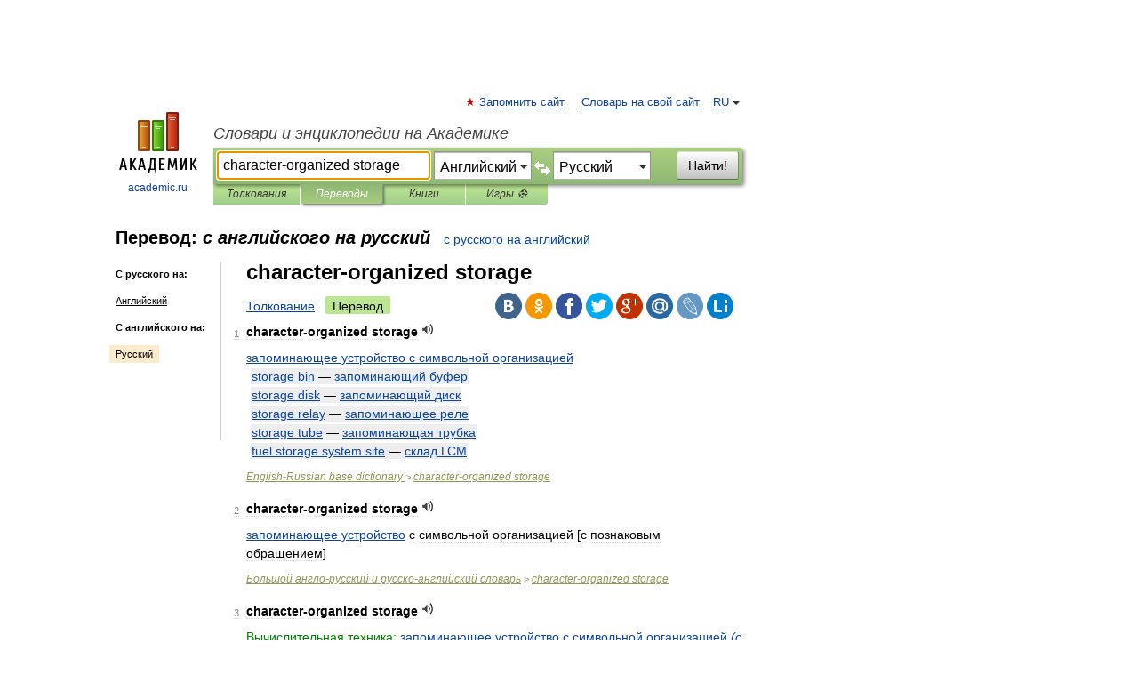

--- FILE ---
content_type: text/html; charset=UTF-8
request_url: https://translate.academic.ru/character-organized%20storage/en/ru/
body_size: 19052
content:
<!DOCTYPE html>
<html lang="ru">
<head>


	<meta http-equiv="Content-Type" content="text/html; charset=utf-8" />
	<title>character-organized storage — с английского на русский</title>
	<meta name="Description" content="" />
	<!-- type: desktop C: RU  -->
	<meta name="Keywords" content="" />

 
	<!--[if IE]>
	<meta http-equiv="cleartype" content="on" />
	<meta http-equiv="msthemecompatible" content="no"/>
	<![endif]-->

	<meta name="viewport" content="width=device-width, initial-scale=1, minimum-scale=1">

	
    <meta http-equiv='x-dns-prefetch-control' content='on'>
    <link rel="dns-prefetch" href="https://ajax.googleapis.com">
    <link rel="dns-prefetch" href="https://www.googletagservices.com">
    <link rel="dns-prefetch" href="https://www.google-analytics.com">
    <link rel="dns-prefetch" href="https://pagead2.googlesyndication.com">
    <link rel="dns-prefetch" href="https://ajax.googleapis.com">
    <link rel="dns-prefetch" href="https://an.yandex.ru">
    <link rel="dns-prefetch" href="https://mc.yandex.ru">

    <link rel="preload" href="/images/Logo.png"   as="image" >
    <link rel="preload" href="/images/Logo_h.png" as="image" >

	<meta property="og:title" content="Перевод character-organized storage с английского на русский" />
	<meta property="og:type" content="article" />
	<meta property="og:url" content="https://translate.academic.ru/character-organized storage/en/ru/" />
	<meta property="og:image" content="https://academic.ru/images/Logo_social_ru.png?3" />
	<meta property="og:description" content="" />
	<meta property="og:site_name" content="Словари и энциклопедии на Академике" />
	<link rel="search" type="application/opensearchdescription+xml" title="Словари и энциклопедии на Академике" href="dic.academic.ru/dicsearch.xml" />
	<meta name="ROBOTS" content="ALL" />
	<link rel="canonical" href="https://translate.academic.ru/character-organized storage/en/ru/" />
	<link rel="alternate" hreflang="x-default" href="https://translate.academic.ru/character-organized storage/en/ru/" />
	<link rel="alternate" hreflang="en" href="https://translate.academic.ru/character-organized storage/en/ru/" />
	<link rel="alternate" hreflang="de" href="https://translate.academic.ru/character-organized storage/en/ru/" />
	<link rel="alternate" hreflang="es" href="https://translate.academic.ru/character-organized storage/en/ru/" />
	<link rel="alternate" hreflang="fr" href="https://translate.academic.ru/character-organized storage/en/ru/" />
	<link rel="alternate" hreflang="ru" href="https://translate.academic.ru/character-organized storage/en/ru/" />

<!-- d/t desktop  -->

    <script>
      window.CaramelDomain = "academic.ru";
      const caramelJS = document.createElement('script'); 
      caramelJS.src = "https://ads.digitalcaramel.com/caramel.js?ts="+new Date().getTime();
      caramelJS.async = true;
      document.head.appendChild(caramelJS);
    </script>


    <script>window.yaContextCb = window.yaContextCb || [] </script> 
    <script async src="https://yandex.ru/ads/system/context.js"></script>

    
<!-- +++++ ab_flag=1 fa_flag=2 +++++ -->

<style type="text/css">
div.hidden,#sharemenu,div.autosuggest,#contextmenu,#ad_top,#ad_bottom,#ad_right,#ad_top2,#restrictions,#footer ul + div,#TerminsNavigationBar,#top-menu,#lang,#search-tabs,#search-box .translate-lang,#translate-arrow,#dic-query,#logo img.h,#t-direction-head,#langbar,.smm{display:none}p,ul{list-style-type:none;margin:0 0 15px}ul li{margin-bottom:6px}.content ul{list-style-type:disc}*{padding:0;margin:0}html,body{height:100%}body{padding:0;margin:0;color:#000;font:14px Helvetica,Arial,Tahoma,sans-serif;background:#fff;line-height:1.5em}a{color:#0d44a0;text-decoration:none}h1{font-size:24px;margin:0 0 18px}h2{font-size:20px;margin:0 0 14px}h3{font-size:16px;margin:0 0 10px}h1 a,h2 a{color:#454545!important}#page{margin:0 auto}#page{min-height:100%;position:relative;padding-top:105px}#page{width:720px;padding-right:330px}* html #page{height:100%}#header{position:relative;height:122px}#logo{float:left;margin-top:21px;width:125px}#logo a.img{width:90px;margin:0 0 0 16px}#logo a.img.logo-en{margin-left:13px}#logo a{display:block;font-size:12px;text-align:center;word-break:break-all}#site-title{padding-top:35px;margin:0 0 5px 135px}#site-title a{color:#000;font-size:18px;font-style:italic;display:block;font-weight:400}#search-box{margin-left:135px;border-top-right-radius:3px;border-bottom-right-radius:3px;padding:4px;position:relative;background:#abcf7e;min-height:33px}#search-box.dic{background:#896744}#search-box table{border-spacing:0;border-collapse:collapse;width:100%}#search-box table td{padding:0;vertical-align:middle}#search-box table td:first-child{padding-right:3px}#search-box table td:last-child{width:1px}#search-query,#dic-query,.translate-lang{padding:6px;font-size:16px;height:18px;border:1px solid #949494;width:100%;box-sizing:border-box;height:32px;float:none;margin:0;background:white;float:left;border-radius:0!important}#search-button{width:70px;height:32px;text-align:center;border:1px solid #7a8e69;border-radius:3px;background:#e0e0e0}#search-tabs{display:block;margin:0 15px 0 135px;padding:0;list-style-type:none}#search-tabs li{float:left;min-width:70px;max-width:140px;padding:0 15px;height:23px;line-height:23px;background:#bde693;text-align:center;margin-right:1px}#search-box.dic + #search-tabs li{background:#C9A784}#search-tabs li:last-child{border-bottom-right-radius:3px}#search-tabs li a{color:#353535;font-style:italic;font-size:12px;display:block;white-space:nowrap;text-overflow:ellipsis;overflow:hidden}#search-tabs li.active{height:22px;line-height:23px;position:relative;background:#abcf7e;border-bottom-left-radius:3px;border-bottom-right-radius:3px}#search-box.dic + #search-tabs li.active{background:#896744}#search-tabs li.active a{color:white}#content{clear:both;margin:30px 0;padding-left:15px}#content a{text-decoration:underline}#content .breadcrumb{margin-bottom:20px}#search_sublinks,#search_links{margin-bottom:8px;margin-left:-8px}#search_sublinks a,#search_links a{padding:3px 8px 1px;border-radius:2px}#search_sublinks a.active,#search_links a.active{color:#000 !important;background:#bde693;text-decoration:none!important}.term{color:saddlebrown}@media(max-width:767px){.hideForMobile{display:none}#header{height:auto}#page{padding:5px;width:auto}#logo{float:none;width:144px;text-align:left;margin:0;padding-top:5px}#logo a{height:44px;overflow:hidden;text-align:left}#logo img.h{display:initial;width:144px;height:44px}#logo img.v{display:none}#site-title{padding:0;margin:10px 0 5px}#search-box,#search-tabs{clear:both;margin:0;width:auto;padding:4px}#search-box.translate #search-query{width:100%;margin-bottom:4px}#search-box.translate #td-search{overflow:visible;display:table-cell}ul#search-tabs{white-space:nowrap;margin-top:5px;overflow-x:auto;overflow-y:hidden}ul#search-tabs li,ul#search-tabs li.active{background:none!important;box-shadow:none;min-width:0;padding:0 5px;float:none;display:inline-block}ul#search-tabs li a{border-bottom:1px dashed green;font-style:normal;color:green;font-size:16px}ul#search-tabs li.active a{color:black;border-bottom-color:white;font-weight:700}ul#search-tabs li a:hover,ul#search-tabs li.active a:hover{color:black}#content{margin:15px 0}.h250{height:280px;max-height:280px;overflow:hidden;margin:25px 0 25px 0}
}#search-box .translate-lang,#translate-arrow{visibility:hidden;opacity:0;transition-delay:.2s;display:block;float:left;position:relative;width:0}#search-box .translate-lang{padding:0}#search-box .translate-lang select{background:0 0;width:100%;line-height:inherit;border:0;border-radius:0;-moz-appearance:none;-webkit-appearance:none;appearance:none;-o-webkit-appearance:none;-ms-webkit-appearance:none;height:32px;position:absolute;padding:6px 16px 6px 6px;-moz-padding-end:0;font-size:16px}#search-box .translate-lang:before{display:inline-block;width:0;height:0;vertical-align:top;border-left:4px solid transparent;border-right:4px solid transparent;border-top:4px solid #333;content:'';margin-top:9px;margin-left:4px;position:absolute;right:4px;top:6px}#search-box .translate-lang span{display:block;right:20px;left:6px;position:absolute;overflow:hidden;text-overflow:ellipsis}#translate-arrow{width:24px;text-align:center;font-weight:bolder;line-height:16px;margin:11px 0 0}#translate-arrow a{border:none;cursor:pointer}#search-box.translate .translate-lang{width:120px}#search-box.translate #translate-arrow,#search-box.translate .translate-lang{visibility:visible;opacity:1}#search-box.translate #td-search{overflow:visible;display:table-cell}#search-box.translate #search-query{width:260px;margin-right:4px}@media (max-width:767px){#search-box.translate .translate-lang{width:-moz-calc(50% - 12px);width:-webkit-calc(50% - 12px);width:calc(50% - 12px)}#search-box.translate #search-query{width:100%;margin-right:0}}</style>

	<link rel="shortcut icon" href="https://academic.ru/favicon.ico" type="image/x-icon" sizes="16x16" />
	<link rel="shortcut icon" href="https://academic.ru/images/icon.ico" type="image/x-icon" sizes="32x32" />
    <link rel="shortcut icon" href="https://academic.ru/images/icon.ico" type="image/x-icon" sizes="48x48" />
    
    <link rel="icon" type="image/png" sizes="16x16" href="/images/Logo_16x16_transparent.png" />
    <link rel="icon" type="image/png" sizes="32x32" href="/images/Logo_32x32_transparent.png" />
    <link rel="icon" type="image/png" sizes="48x48" href="/images/Logo_48x48_transparent.png" />
    <link rel="icon" type="image/png" sizes="64x64" href="/images/Logo_64x64_transparent.png" />
    <link rel="icon" type="image/png" sizes="128x128" href="/images/Logo_128x128_transparent.png" />

    <link rel="apple-touch-icon" sizes="57x57"   href="/images/apple-touch-icon-57x57.png" />
    <link rel="apple-touch-icon" sizes="60x60"   href="/images/apple-touch-icon-60x60.png" />
    <link rel="apple-touch-icon" sizes="72x72"   href="/images/apple-touch-icon-72x72.png" />
    <link rel="apple-touch-icon" sizes="76x76"   href="/images/apple-touch-icon-76x76.png" />
    <link rel="apple-touch-icon" sizes="114x114" href="/images/apple-touch-icon-114x114.png" />
    <link rel="apple-touch-icon" sizes="120x120" href="/images/apple-touch-icon-120x120.png" />
  
    <!-- link rel="mask-icon" href="/images/safari-pinned-tab.svg" color="#5bbad5" -->
    <meta name="msapplication-TileColor" content="#00aba9" />
    <meta name="msapplication-config" content="/images/browserconfig.xml" />
    <meta name="theme-color" content="#ffffff" />

    <meta name="apple-mobile-web-app-capable" content="yes" />
    <meta name="apple-mobile-web-app-status-bar-style" content="black /">


<script type="text/javascript">
  (function(i,s,o,g,r,a,m){i['GoogleAnalyticsObject']=r;i[r]=i[r]||function(){
  (i[r].q=i[r].q||[]).push(arguments)},i[r].l=1*new Date();a=s.createElement(o),
  m=s.getElementsByTagName(o)[0];a.async=1;a.src=g;m.parentNode.insertBefore(a,m)
  })(window,document,'script','//www.google-analytics.com/analytics.js','ga');

  ga('create', 'UA-2754246-4', 'auto');
  ga('require', 'displayfeatures');

  ga('set', 'dimension1', '');
  ga('set', 'dimension2', 'translate');
  ga('set', 'dimension3', '1');

  ga('send', 'pageview');

</script>


<script type="text/javascript">
	if(typeof(console) == 'undefined' ) console = {};
	if(typeof(console.log) == 'undefined' ) console.log = function(){};
	if(typeof(console.warn) == 'undefined' ) console.warn = function(){};
	if(typeof(console.error) == 'undefined' ) console.error = function(){};
	if(typeof(console.time) == 'undefined' ) console.time = function(){};
	if(typeof(console.timeEnd) == 'undefined' ) console.timeEnd = function(){};
	Academic = {};
	Academic.sUserLanguage = 'ru';
	Academic.sDomainURL = '';
	Academic.sMainDomainURL = '//dic.academic.ru/';
	Academic.sTranslateDomainURL = '//translate.academic.ru/';
	Academic.deviceType = 'desktop';
		Academic.Lang = {};
	Academic.Lang.sTermNotFound = 'Термин, отвечающий запросу, не найден'; 
</script>


<!--  Вариокуб -->
<script type="text/javascript">
    (function(e, x, pe, r, i, me, nt){
    e[i]=e[i]||function(){(e[i].a=e[i].a||[]).push(arguments)},
    me=x.createElement(pe),me.async=1,me.src=r,nt=x.getElementsByTagName(pe)[0],me.addEventListener("error",function(){function cb(t){t=t[t.length-1],"function"==typeof t&&t({flags:{}})};Array.isArray(e[i].a)&&e[i].a.forEach(cb);e[i]=function(){cb(arguments)}}),nt.parentNode.insertBefore(me,nt)})
    (window, document, "script", "https://abt.s3.yandex.net/expjs/latest/exp.js", "ymab");

    ymab("metrika.70309897", "init"/*, {clientFeatures}, {callback}*/);
    ymab("metrika.70309897", "setConfig", {enableSetYmUid: true});
</script>





</head>
<body>

<div id="ad_top">
<!-- top bnr -->
<div class="banner" style="max-height: 90px; overflow: hidden; display: inline-block;">




<!-- Yandex.RTB R-A-12643772-1 -->
<div id="yandex_rtb_R-A-12643772-1"></div>
<script>
window.yaContextCb.push(() => {
    Ya.Context.AdvManager.render({
        "blockId": "R-A-12643772-1",
        "renderTo": "yandex_rtb_R-A-12643772-1"
    })
})
</script>


</div> <!-- top banner  -->




</div>
	<div id="page"  >








			<div id="header">
				<div id="logo">
					<a href="//academic.ru">
						<img src="//academic.ru/images/Logo.png" class="v" alt="academic.ru" width="88" height="68" />
						<img src="//academic.ru/images/Logo_h.png" class="h" alt="academic.ru" width="144" height="44" />
						<br />
						academic.ru					</a>
				</div>
					<ul id="top-menu">
						<li id="lang">
							<a href="#" class="link">RU</a>

							<ul id="lang-menu">

							<li><a href="//en-academic.com">EN</a></li>
<li><a href="//de-academic.com">DE</a></li>
<li><a href="//es-academic.com">ES</a></li>
<li><a href="//fr-academic.com">FR</a></li>
							</ul>
						</li>
						<!--li><a class="android" href="//dic.academic.ru/android.php">Android версия</a></li-->
						<!--li><a class="apple" href="//dic.academic.ru/apple.php">iPhone/iPad версия</a></li-->
						<li><a class="add-fav link" href="#" onClick="add_favorite(this);">Запомнить сайт</a></li>
						<li><a href="//partners.academic.ru/partner_proposal.php" target="_blank">Словарь на свой сайт</a></li>
						<!--li><a href="#">Форум</a></li-->
					</ul>
					<h2 id="site-title">
						<a href="//academic.ru">Словари и энциклопедии на Академике</a>
					</h2>

					<div id="search-box" class="translate">
						<form action="/searchall.php" method="get" name="formSearch">

<table><tr><td id="td-search">

							<input type="text" name="SWord" id="search-query" required
							value="character-organized storage"
							title="Введите текст для поиска по словарям и энциклопедиям" placeholder="Введите текст для поиска по словарям и энциклопедиям"
							autocomplete="off" autofocus>


<div class="translate-lang">
	<select name="from" id="translateFrom">
				<option value="xx">Все языки</option><option value="ru">Русский</option><option value="en" selected>Английский</option><option value="fr">Французский</option><option value="de">Немецкий</option><option value="es">Испанский</option><option disabled>────────</option><option value="sq">Албанский</option><option value="al">Алтайский</option><option value="ar">Арабский</option><option value="an">Арагонский</option><option value="hy">Армянский</option><option value="rp">Арумынский</option><option value="at">Астурийский</option><option value="af">Африкаанс</option><option value="bb">Багобо</option><option value="eu">Баскский</option><option value="ba">Башкирский</option><option value="be">Белорусский</option><option value="bg">Болгарский</option><option value="bu">Бурятский</option><option value="cy">Валлийский</option><option value="wr">Варайский</option><option value="hu">Венгерский</option><option value="vp">Вепсский</option><option value="hs">Верхнелужицкий</option><option value="vi">Вьетнамский</option><option value="ht">Гаитянский</option><option value="el">Греческий</option><option value="ka">Грузинский</option><option value="gn">Гуарани</option><option value="gd">Гэльский</option><option value="da">Датский</option><option value="dl">Долганский</option><option value="pr">Древнерусский язык</option><option value="he">Иврит</option><option value="yi">Идиш</option><option value="in">Ингушский</option><option value="id">Индонезийский</option><option value="ik">Инупиак</option><option value="ga">Ирландский</option><option value="is">Исландский</option><option value="it">Итальянский</option><option value="yo">Йоруба</option><option value="kk">Казахский</option><option value="kc">Карачаевский</option><option value="ca">Каталанский</option><option value="qy">Квенья</option><option value="qu">Кечуа</option><option value="ky">Киргизский</option><option value="zh">Китайский</option><option value="go">Клингонский</option><option value="kv">Коми</option><option value="mm">Коми</option><option value="ko">Корейский</option><option value="cr">Кри</option><option value="ct">Крымскотатарский</option><option value="kp">Кумыкский</option><option value="ku">Курдский</option><option value="km">Кхмерский</option><option value="la">Латинский</option><option value="lv">Латышский</option><option value="ln">Лингала</option><option value="lt">Литовский</option><option value="lb">Люксембургский</option><option value="mu">Майя</option><option value="mk">Македонский</option><option value="ms">Малайский</option><option value="ma">Маньчжурский</option><option value="mi">Маори</option><option value="mj">Марийский</option><option value="mc">Микенский</option><option value="mf">Мокшанский</option><option value="mn">Монгольский</option><option value="nu">Науатль</option><option value="nl">Нидерландский</option><option value="og">Ногайский</option><option value="no">Норвежский</option><option value="oa">Орокский</option><option value="os">Осетинский</option><option value="ot">Османский</option><option value="pi">Пали</option><option value="pm">Папьяменто</option><option value="pa">Пенджабский</option><option value="fa">Персидский</option><option value="pl">Польский</option><option value="pt">Португальский</option><option value="ro">Румынский, Молдавский</option><option value="sa">Санскрит</option><option value="se">Северносаамский</option><option value="sr">Сербский</option><option value="ld">Сефардский</option><option value="sz">Силезский</option><option value="sk">Словацкий</option><option value="sl">Словенский</option><option value="sw">Суахили</option><option value="tl">Тагальский</option><option value="tg">Таджикский</option><option value="th">Тайский</option><option value="tt">Татарский</option><option value="tw">Тви</option><option value="bo">Тибетский</option><option value="tf">Тофаларский</option><option value="tv">Тувинский</option><option value="tr">Турецкий</option><option value="tk">Туркменский</option><option value="ud">Удмуртский</option><option value="uz">Узбекский</option><option value="ug">Уйгурский</option><option value="uk">Украинский</option><option value="ur">Урду</option><option value="uu">Урумский</option><option value="fo">Фарерский</option><option value="fi">Финский</option><option value="hi">Хинди</option><option value="hr">Хорватский</option><option value="cu">Церковнославянский (Старославянский)</option><option value="ke">Черкесский</option><option value="ck">Чероки</option><option value="ce">Чеченский</option><option value="cs">Чешский</option><option value="cv">Чувашский</option><option value="cn">Шайенского</option><option value="sv">Шведский</option><option value="cj">Шорский</option><option value="sx">Шумерский</option><option value="ev">Эвенкийский</option><option value="gw">Эльзасский</option><option value="mv">Эрзянский</option><option value="eo">Эсперанто</option><option value="et">Эстонский</option><option value="ya">Юпийский</option><option value="sh">Якутский</option><option value="ja">Японский</option>	</select>
</div>
<div id="translate-arrow"><a>&nbsp;</a></div>
<div class="translate-lang">
	<select name="to" id="translateOf">
				<option value="xx">Все языки</option><option value="ru" selected>Русский</option><option value="en">Английский</option><option value="fr">Французский</option><option value="de">Немецкий</option><option value="es">Испанский</option><option disabled>────────</option><option value="az">Азербайджанский</option><option value="sq">Албанский</option><option value="ar">Арабский</option><option value="hy">Армянский</option><option value="af">Африкаанс</option><option value="eu">Баскский</option><option value="bg">Болгарский</option><option value="hu">Венгерский</option><option value="vi">Вьетнамский</option><option value="ht">Гаитянский</option><option value="el">Греческий</option><option value="ka">Грузинский</option><option value="da">Датский</option><option value="pr">Древнерусский язык</option><option value="he">Иврит</option><option value="id">Индонезийский</option><option value="ga">Ирландский</option><option value="is">Исландский</option><option value="it">Итальянский</option><option value="yo">Йоруба</option><option value="kk">Казахский</option><option value="ca">Каталанский</option><option value="qy">Квенья</option><option value="zh">Китайский</option><option value="go">Клингонский</option><option value="ko">Корейский</option><option value="ku">Курдский</option><option value="la">Латинский</option><option value="lv">Латышский</option><option value="lt">Литовский</option><option value="mk">Македонский</option><option value="ms">Малайский</option><option value="mt">Мальтийский</option><option value="mi">Маори</option><option value="mj">Марийский</option><option value="mf">Мокшанский</option><option value="mn">Монгольский</option><option value="nl">Нидерландский</option><option value="no">Норвежский</option><option value="pi">Пали</option><option value="pm">Папьяменто</option><option value="fa">Персидский</option><option value="pl">Польский</option><option value="pt">Португальский</option><option value="ro">Румынский, Молдавский</option><option value="sr">Сербский</option><option value="sk">Словацкий</option><option value="sl">Словенский</option><option value="sw">Суахили</option><option value="tl">Тагальский</option><option value="th">Тайский</option><option value="ta">Тамильский</option><option value="tt">Татарский</option><option value="tr">Турецкий</option><option value="ud">Удмуртский</option><option value="ug">Уйгурский</option><option value="uk">Украинский</option><option value="ur">Урду</option><option value="fo">Фарерский</option><option value="fi">Финский</option><option value="hi">Хинди</option><option value="hr">Хорватский</option><option value="cu">Церковнославянский (Старославянский)</option><option value="ch">Чаморро</option><option value="ck">Чероки</option><option value="cs">Чешский</option><option value="cv">Чувашский</option><option value="sv">Шведский</option><option value="mv">Эрзянский</option><option value="et">Эстонский</option><option value="ja">Японский</option>	</select>
</div>
<input type="hidden" name="did" id="did-field" value="" />
<input type="hidden" id="search-type" name="stype" value="1" />

</td><td>

							<button id="search-button">Найти!</button>

</td></tr></table>

						</form>

						<input type="text" name="dic_query" id="dic-query"
						title="Интерактивное оглавление. Вводите нужный Вам термин" placeholder="Интерактивное оглавление. Вводите нужный Вам термин"
						autocomplete="off" >


					</div>
				  <ul id="search-tabs">
    <li data-search-type="0" id="interpretations" ><a href="#" onclick="return false;">Толкования</a></li>
    <li data-search-type="1"  id="translations" class="active"><a href="#" onclick="return false;">Переводы</a></li>
    <li data-search-type="10" id="books"            ><a href="#" onclick="return false;">Книги       </a></li>
    <li data-search-type="88" id="games"            ><a href="https://games.academic.ru" title="Бесплатные игры" >Игры ⚽</a></li>
  </ul>
				</div>

	
<div id="ad_top2"></div>	
			<div id="content">

<div id="t-direction-head">
	<h2>Перевод:
		<span class="direction-translate">с английского на русский</span>
	</h2>
		<a href="/character-organized storage/ru/en/">с русского на английский</a>
	</div>

<div id="langbar">
	<ul>
			<li><strong>С русского на:</strong></li>
		<li><a href="/character-organized storage/ru/en/">Английский</a></li>
	
			<li><strong>С английского на:</strong></li>
	<li class="active"><a href="#">Русский</a></li>	
	</ul>
</div>


<div class="content translates-content" id="selectable-content">
	<div class="title" id="TerminTitle"> <!-- ID нужен для того, чтобы спозиционировать Pluso -->
		<h1>
			character-organized storage		</h1>
	</div>
	<div id="search_links">
		<a href="//dic.academic.ru/searchall.php?SWord=character-organized+storage&amp;stype=0" >Толкование</a>
		<a class="active">Перевод</a>
	</div>
<ul class="smm">
  <li class="vk"><a onClick="share('vk'); return false;" href="#"></a></li>
  <li class="ok"><a onClick="share('ok'); return false;" href="#"></a></li>
  <li class="fb"><a onClick="share('fb'); return false;" href="#"></a></li>
  <li class="tw"><a onClick="share('tw'); return false;" href="#"></a></li>
  <li class="gplus"><a onClick="share('g+'); return false;" href="#"></a></li>
  <li class="mailru"><a onClick="share('mail.ru'); return false;" href="#"></a></li>
  <li class="lj"><a onClick="share('lj'); return false;" href="#"></a></li>
  <li class="li"><a onClick="share('li'); return false;" href="#"></a></li>
</ul>
	<div id="article">
	<ul class="terms-list">
		<li>
			<p>
				<span class="item">1</span>
				<strong>character-organized storage</strong>
									<span title="{t}Play{/t}" class="sound" data-state="0" data-lang="en"
					      data-term="character-organized storage"
					      onClick="onSoundClick(this);">
					</span>
							</p>
			<div class="translate_definition">
			<div><span> <a href="/%D0%B7%D0%B0%D0%BF%D0%BE%D0%BC%D0%B8%D0%BD%D0%B0%D1%8E%D1%89%D0%B5%D0%B5 %D1%83%D1%81%D1%82%D1%80%D0%BE%D0%B9%D1%81%D1%82%D0%B2%D0%BE %D1%81 %D1%81%D0%B8%D0%BC%D0%B2%D0%BE%D0%BB%D1%8C%D0%BD%D0%BE%D0%B9 %D0%BE%D1%80%D0%B3%D0%B0%D0%BD%D0%B8%D0%B7%D0%B0%D1%86%D0%B8%D0%B5%D0%B9/en/ru/">запоминающее устройство с символьной организацией</a></span></div>
<div style="margin-left:5px"><span><strong><p><span class="dic_example"><span style="color: dodgerblue;"> <a href="/storage bin/en/ru/">storage bin</a></span> — <a href="/%D0%B7%D0%B0%D0%BF%D0%BE%D0%BC%D0%B8%D0%BD%D0%B0%D1%8E%D1%89%D0%B8%D0%B9 %D0%B1%D1%83%D1%84%D0%B5%D1%80/en/ru/">запоминающий буфер</a></span></p></strong></span></div>
<div style="margin-left:5px"><span><strong><p><span class="dic_example"><span style="color: dodgerblue;"> <a href="/storage disk/en/ru/">storage disk</a></span> — <a href="/%D0%B7%D0%B0%D0%BF%D0%BE%D0%BC%D0%B8%D0%BD%D0%B0%D1%8E%D1%89%D0%B8%D0%B9 %D0%B4%D0%B8%D1%81%D0%BA/en/ru/">запоминающий диск</a></span></p></strong></span></div>
<div style="margin-left:5px"><span><strong><p><span class="dic_example"><span style="color: dodgerblue;"> <a href="/storage relay/en/ru/">storage relay</a></span> — <a href="/%D0%B7%D0%B0%D0%BF%D0%BE%D0%BC%D0%B8%D0%BD%D0%B0%D1%8E%D1%89%D0%B5%D0%B5 %D1%80%D0%B5%D0%BB%D0%B5/en/ru/">запоминающее реле</a></span></p></strong></span></div>
<div style="margin-left:5px"><span><strong><p><span class="dic_example"><span style="color: dodgerblue;"> <a href="/storage tube/en/ru/">storage tube</a></span> — <a href="/%D0%B7%D0%B0%D0%BF%D0%BE%D0%BC%D0%B8%D0%BD%D0%B0%D1%8E%D1%89%D0%B0%D1%8F %D1%82%D1%80%D1%83%D0%B1%D0%BA%D0%B0/en/ru/">запоминающая трубка</a></span></p></strong></span></div>
<div style="margin-left:5px"><span><strong><p><span class="dic_example"><span style="color: dodgerblue;"> <a href="/fuel storage system site/en/ru/">fuel storage system site</a></span> — <a href="/%D1%81%D0%BA%D0%BB%D0%B0%D0%B4 %D0%93%D0%A1%D0%9C/en/ru/">склад ГСМ</a></span></p></strong></span></div>			</div>
			<p class="src"><a href="https://basic_en_ru.academic.ru">English-Russian base dictionary </a> > <a href="https://basic_en_ru.academic.ru/24879/character-organized+storage">character-organized storage</a></p>
		</li>
				<li>
			<p>
				<span class="item">2</span>
				<strong>character-organized storage</strong>
									<span title="{t}Play{/t}" class="sound" data-state="0" data-lang="en"
					      data-term="character-organized storage"
					      onClick="onSoundClick(this);">
					</span>
							</p>
			<div class="translate_definition">
			 <a href="/%D0%B7%D0%B0%D0%BF%D0%BE%D0%BC%D0%B8%D0%BD%D0%B0%D1%8E%D1%89%D0%B5%D0%B5 %D1%83%D1%81%D1%82%D1%80%D0%BE%D0%B9%D1%81%D1%82%D0%B2%D0%BE/en/ru/">запоминающее устройство</a> с символьной организацией [с познаковым обращением]			</div>
			<p class="src"><a href="https://dic.academic.ru/contents.nsf/eng_rus/">Большой англо-русский и русско-английский словарь</a> > <a href="https://dic.academic.ru/dic.nsf/eng_rus/470949/character-organized+storage">character-organized storage</a></p>
		</li>
				<li>
			<p>
				<span class="item">3</span>
				<strong>character-organized storage</strong>
									<span title="{t}Play{/t}" class="sound" data-state="0" data-lang="en"
					      data-term="character-organized storage"
					      onClick="onSoundClick(this);">
					</span>
							</p>
			<div class="translate_definition">
			<div><span><u><span style="color: green;">Вычислительная техника:</span></u> <a href="/%D0%B7%D0%B0%D0%BF%D0%BE%D0%BC%D0%B8%D0%BD%D0%B0%D1%8E%D1%89%D0%B5%D0%B5 %D1%83%D1%81%D1%82%D1%80%D0%BE%D0%B9%D1%81%D1%82%D0%B2%D0%BE %D1%81 %D1%81%D0%B8%D0%BC%D0%B2%D0%BE%D0%BB%D1%8C%D0%BD%D0%BE%D0%B9 %D0%BE%D1%80%D0%B3%D0%B0%D0%BD%D0%B8%D0%B7%D0%B0%D1%86%D0%B8%D0%B5%D0%B9/en/ru/">запоминающее устройство с символьной организацией</a> <span class="dic_comment"><span style="color: blue;"><em> <a href="/%28%D1%81 %D0%BF%D0%BE%D0%B7%D0%BD%D0%B0%D0%BA%D0%BE%D0%B2%D1%8B%D0%BC %D0%BE%D0%B1%D1%80%D0%B0%D1%89%D0%B5%D0%BD%D0%B8%D0%B5%D0%BC%29/en/ru/">(с познаковым обращением)</a></em></span></span></span></div>			</div>
			<p class="src"><a href="https://universal_en_ru.academic.ru">Универсальный англо-русский словарь</a> > <a href="https://universal_en_ru.academic.ru/672854/character-organized+storage">character-organized storage</a></p>
		</li>
				<li>
			<p>
				<span class="item">4</span>
				<strong>character-organized storage</strong>
									<span title="{t}Play{/t}" class="sound" data-state="0" data-lang="en"
					      data-term="character-organized storage"
					      onClick="onSoundClick(this);">
					</span>
							</p>
			<div class="translate_definition">
			<div><span>запоминающее устройство с символьной организацией [с познаковым обращением]</span></div>			</div>
			<p class="src"><a href="https://computer_en_ru.academic.ru">English-Russian dictionary of computer science and programming</a> > <a href="https://computer_en_ru.academic.ru/5801/character-organized+storage">character-organized storage</a></p>
		</li>
				<li>
			<p>
				<span class="item">5</span>
				<strong>storage</strong>
									<span title="{t}Play{/t}" class="sound" data-state="0" data-lang="en"
					      data-term="storage"
					      onClick="onSoundClick(this);">
					</span>
							</p>
			<div class="translate_definition">
			<div>1) <span>память, запоминающее устройство <span class="dic_comment">(<u><span class="dic_color"><em>см.</em></u> тж</span></span> <a href="/memory/en/ru/">memory</a>, <a href="/store/en/ru/">store</a>)</span></div>
<div>2) <span>запоминание, хранение || запоминать, хранить</span></div>
<div>3) <span> <a href="/%D1%85%D1%80%D0%B0%D0%BD%D0%B8%D0%BB%D0%B8%D1%89%D0%B5/en/ru/">хранилище</a> <span class="dic_comment">(<em>в технологиях на основе <a href="/COM/en/ru/">COM</a> - аналог каталога в структурированном хранилище (<a href="/structured storage/en/ru/">structured storage</a>)</em>)</span></span></div>
<div>•<strong></strong></div>
<div>- <strong> <a href="/acoustic delay-line storage/en/ru/">acoustic delay-line storage</a></div>
- <a href="/actual storage/en/ru/">actual storage</a><br />
- <a href="/addressable storage/en/ru/">addressable storage</a><br />
- <a href="/addressed storage/en/ru/">addressed storage</a><br />
- <a href="/analog storage/en/ru/">analog storage</a><br />
- <a href="/annex storage/en/ru/">annex storage</a><br />
- <a href="/archival storage/en/ru/">archival storage</a><br />
- <a href="/assigned storage/en/ru/">assigned storage</a><br />
- <a href="/associative storage/en/ru/">associative storage</a><br />
- <a href="/auxillary storage/en/ru/">auxillary storage</a><br />
- <a href="/backing storage/en/ru/">backing storage</a><br />
- <a href="/backup storage/en/ru/">backup storage</a><br />
- <a href="/beam storage/en/ru/">beam storage</a><br />
- <a href="/buffer storage/en/ru/">buffer storage</a><br />
- <a href="/built-in storage/en/ru/">built-in storage</a><br />
- <a href="/bulk storage/en/ru/">bulk storage</a><br />
- <a href="/byte storage/en/ru/">byte storage</a><br />
- <a href="/capacitor storage/en/ru/">capacitor storage</a><br />
- <a href="/capacitor-diode storage/en/ru/">capacitor-diode storage</a><br />
- carrousel storage<br />
- carousel storage<br />
- <a href="/card storage/en/ru/">card storage</a><br />
- <a href="/carry storage/en/ru/">carry storage</a><br />
- <a href="/changeable storage/en/ru/">changeable storage</a><br />
- <a href="/character-organized storage/en/ru/">character-organized storage</a><br />
- <a href="/circulating storage/en/ru/">circulating storage</a><br />
- <a href="/coincident-current magnetic core storage/en/ru/">coincident-current magnetic core storage</a><br />
- <a href="/coincident-flux magnetic storage/en/ru/">coincident-flux magnetic storage</a><br />
- <a href="/computer storage/en/ru/">computer storage</a><br />
- <a href="/condenser-diode storage/en/ru/">condenser-diode storage</a><br />
- <a href="/constant storage/en/ru/">constant storage</a><br />
- <a href="/content-addressable storage/en/ru/">content-addressable storage</a><br />
- <a href="/content-addressed storage/en/ru/">content-addressed storage</a><br />
- <a href="/coordinate storage/en/ru/">coordinate storage</a><br />
- <a href="/core storage/en/ru/">core storage</a><br />
- <a href="/core-rope storage/en/ru/">core-rope storage</a><br />
- <a href="/cyclic storage/en/ru/">cyclic storage</a><br />
- <a href="/data storage/en/ru/">data storage</a><br />
- <a href="/dedicated storage/en/ru/">dedicated storage</a><br />
- <a href="/deflection cathode-ray tube storage/en/ru/">deflection cathode-ray tube storage</a><br />
- delay-line storage<br />
- delay storage<br />
- <a href="/demountable storage/en/ru/">demountable storage</a><br />
- <a href="/destructive storage/en/ru/">destructive storage</a><br />
- <a href="/dicap storage/en/ru/">dicap storage</a><br />
- <a href="/digital storage/en/ru/">digital storage</a><br />
- <a href="/diode-capacitor storage/en/ru/">diode-capacitor storage</a><br />
- <a href="/diode-condenser storage/en/ru/">diode-condenser storage</a><br />
- <a href="/direct-access storage/en/ru/">direct-access storage</a><br />
- <a href="/disk storage/en/ru/">disk storage</a><br />
- <a href="/drum storage/en/ru/">drum storage</a><br />
- <a href="/dynamic storage/en/ru/">dynamic storage</a><br />
- <a href="/elastic storage/en/ru/">elastic storage</a><br />
- <a href="/electromagnetic delay line storage/en/ru/">electromagnetic delay line storage</a><br />
- <a href="/electrostatic storage/en/ru/">electrostatic storage</a><br />
- <a href="/erasable storage/en/ru/">erasable storage</a><br />
- <a href="/exchangeable disk storage/en/ru/">exchangeable disk storage</a><br />
- <a href="/external storage/en/ru/">external storage</a><br />
- <a href="/fast storage/en/ru/">fast storage</a><br />
- <a href="/fast-access storage/en/ru/">fast-access storage</a><br />
- <a href="/ferrite peg storage/en/ru/">ferrite peg storage</a><br />
- <a href="/ferrite rod storage/en/ru/">ferrite rod storage</a><br />
- <a href="/ferrite-core storage/en/ru/">ferrite-core storage</a><br />
- <a href="/file storage/en/ru/">file storage</a><br />
- <a href="/fixed storage/en/ru/">fixed storage</a><br />
- <a href="/fixed-head disk storage/en/ru/">fixed-head disk storage</a><br />
- <a href="/flip-flop storage/en/ru/">flip-flop storage</a><br />
- <a href="/floppy disk storage/en/ru/">floppy disk storage</a><br />
- <a href="/flying spot storage/en/ru/">flying spot storage</a><br />
- <a href="/high-density storage/en/ru/">high-density storage</a><br />
- <a href="/high-speed storage/en/ru/">high-speed storage</a><br />
- <a href="/hydraulic storage/en/ru/">hydraulic storage</a><br />
- <a href="/iconic storage/en/ru/">iconic storage</a><br />
- <a href="/image storage/en/ru/">image storage</a><br />
- <a href="/immediate-access storage/en/ru/">immediate-access storage</a><br />
- <a href="/information storage/en/ru/">information storage</a><br />
- <a href="/inherent storage/en/ru/">inherent storage</a><br />
- <a href="/input storage/en/ru/">input storage</a><br />
- <a href="/instantaneous storage/en/ru/">instantaneous storage</a><br />
- <a href="/interlaced storage/en/ru/">interlaced storage</a><br />
- <a href="/interleaved storage/en/ru/">interleaved storage</a><br />
- <a href="/intermediate storage/en/ru/">intermediate storage</a><br />
- <a href="/internal storage/en/ru/">internal storage</a><br />
- <a href="/laser storage/en/ru/">laser storage</a><br />
- <a href="/liquid storage/en/ru/">liquid storage</a><br />
- <a href="/local storage/en/ru/">local storage</a><br />
- <a href="/long-term storage/en/ru/">long-term storage</a><br />
- <a href="/loop storage/en/ru/">loop storage</a><br />
- <a href="/low-speed storage/en/ru/">low-speed storage</a><br />
- <a href="/magnetic card storage/en/ru/">magnetic card storage</a><br />
- <a href="/magnetic core matrix storage/en/ru/">magnetic core matrix storage</a><br />
- <a href="/magnetic core storage/en/ru/">magnetic core storage</a><br />
- <a href="/magnetic peg storage/en/ru/">magnetic peg storage</a><br />
- <a href="/magnetic plate storage/en/ru/">magnetic plate storage</a><br />
- <a href="/magnetic rod storage/en/ru/">magnetic rod storage</a><br />
- <a href="/magnetic storage/en/ru/">magnetic storage</a><br />
- <a href="/magnetic strip storage/en/ru/">magnetic strip storage</a><br />
- <a href="/magnetic tape storage/en/ru/">magnetic tape storage</a><br />
- <a href="/magnetic wire storage/en/ru/">magnetic wire storage</a><br />
- <a href="/magnetic-slug storage/en/ru/">magnetic-slug storage</a><br />
- magnetostrictive delay-line storage<br />
- magnetostrictive storage<br />
- <a href="/main storage/en/ru/">main storage</a><br />
- <a href="/manual-switch storage/en/ru/">manual-switch storage</a><br />
- <a href="/mass data storage/en/ru/">mass data storage</a><br />
- <a href="/mass storage/en/ru/">mass storage</a><br />
- <a href="/matrix storage/en/ru/">matrix storage</a><br />
- <a href="/mechanical storage/en/ru/">mechanical storage</a><br />
- <a href="/mercury storage/en/ru/">mercury storage</a><br />
- <a href="/metal card storage/en/ru/">metal card storage</a><br />
- <a href="/microinstruction storage/en/ru/">microinstruction storage</a><br />
- <a href="/micromedia storage/en/ru/">micromedia storage</a><br />
- <a href="/microwave storage/en/ru/">microwave storage</a><br />
- <a href="/minidisk storage/en/ru/">minidisk storage</a><br />
- <a href="/monolithic storage/en/ru/">monolithic storage</a><br />
- <a href="/moving-head disk storage/en/ru/">moving-head disk storage</a><br />
- <a href="/multiple virtual storage/en/ru/">multiple virtual storage</a><br />
- <a href="/multiport storage/en/ru/">multiport storage</a><br />
- <a href="/native storage/en/ru/">native storage</a><br />
- nesting storage<br />
- nest storage<br />
- <a href="/nondestructive storage/en/ru/">nondestructive storage</a><br />
- <a href="/nonerasable storage/en/ru/">nonerasable storage</a><br />
- <a href="/nonoverlayable storage/en/ru/">nonoverlayable storage</a><br />
- <a href="/nonvolatile storage/en/ru/">nonvolatile storage</a><br />
- <a href="/off-line storage/en/ru/">off-line storage</a><br />
- <a href="/one-core-per-bit storage/en/ru/">one-core-per-bit storage</a><br />
- <a href="/optical storage/en/ru/">optical storage</a><br />
- optoelectronic data storage<br />
- optoelectronic storage<br />
- <a href="/overlayable storage/en/ru/">overlayable storage</a><br />
- parallel-access storage<br />
- parallel storage<br />
- <a href="/parallel-search storage/en/ru/">parallel-search storage</a><br />
- <a href="/permanent storage/en/ru/">permanent storage</a><br />
- <a href="/permanent-magnet twistor storage/en/ru/">permanent-magnet twistor storage</a><br />
- <a href="/picture storage/en/ru/">picture storage</a><br />
- <a href="/primary storage/en/ru/">primary storage</a><br />
- <a href="/public storage/en/ru/">public storage</a><br />
- <a href="/punch-tape storage/en/ru/">punch-tape storage</a><br />
- <a href="/push-down storage/en/ru/">push-down storage</a><br />
- <a href="/push-up storage/en/ru/">push-up storage</a><br />
- <a href="/quick-access storage/en/ru/">quick-access storage</a><br />
- <a href="/random-access storage/en/ru/">random-access storage</a><br />
- <a href="/rapid-access storage/en/ru/">rapid-access storage</a><br />
- <a href="/read write storage/en/ru/">read/write storage</a><br />
- <a href="/read-only storage/en/ru/">read-only storage</a><br />
- <a href="/recirculating storage/en/ru/">recirculating storage</a><br />
- <a href="/regenerative storage/en/ru/">regenerative storage</a><br />
- <a href="/reloadable control storage/en/ru/">reloadable control storage</a><br />
- <a href="/removable disk storage/en/ru/">removable disk storage</a><br />
- <a href="/rope storage/en/ru/">rope storage</a><br />
- <a href="/runtime storage/en/ru/">runtime storage</a><br />
- <a href="/scatter storage/en/ru/">scatter storage</a><br />
- searching storage<br />
- search storage<br />
- <a href="/secondary storage/en/ru/">secondary storage</a><br />
- <a href="/secure storage/en/ru/">secure storage</a><br />
- <a href="/sequential-access storage/en/ru/">sequential-access storage</a><br />
- serial-access storage<br />
- serial storage<br />
- <a href="/shadow storage/en/ru/">shadow storage</a><br />
- <a href="/shared storage/en/ru/">shared storage</a><br />
- <a href="/short-term storage/en/ru/">short-term storage</a><br />
- <a href="/slow storage/en/ru/">slow storage</a><br />
- <a href="/slug-matrix storage/en/ru/">slug-matrix storage</a><br />
- <a href="/solid-state storage/en/ru/">solid-state storage</a><br />
- <a href="/sonic storage/en/ru/">sonic storage</a><br />
- <a href="/spin-echo storage/en/ru/">spin-echo storage</a><br />
- <a href="/static storage/en/ru/">static storage</a><br />
- <a href="/subsidiary storage/en/ru/">subsidiary storage</a><br />
- <a href="/superconductive storage/en/ru/">superconductive storage</a><br />
- <a href="/supplementary storage/en/ru/">supplementary storage</a><br />
- <a href="/switch storage/en/ru/">switch storage</a><br />
- <a href="/tape storage/en/ru/">tape storage</a><br />
- <a href="/tape-cartrige storage/en/ru/">tape-cartrige storage</a><br />
- <a href="/tape-loop storage/en/ru/">tape-loop storage</a><br />
- <a href="/temporary storage/en/ru/">temporary storage</a><br />
- <a href="/terabit storage/en/ru/">terabit storage</a><br />
- <a href="/toggle-switch storage/en/ru/">toggle-switch storage</a><br />
- <a href="/transformer-type storage/en/ru/">transformer-type storage</a><br />
- <a href="/twistor storage/en/ru/">twistor storage</a><br />
- <a href="/two-cores-per-bit storage/en/ru/">two-cores-per-bit storage</a><br />
- <a href="/uniformly accessible storage/en/ru/">uniformly accessible storage</a><br />
- <a href="/variable field storage/en/ru/">variable field storage</a><br />
- <a href="/vector storage/en/ru/">vector storage</a><br />
- <a href="/voice storage/en/ru/">voice storage</a><br />
- <a href="/volatile storage/en/ru/">volatile storage</a><br />
- <a href="/Williams tube storage/en/ru/">Williams tube storage</a><br />
- <a href="/wire storage/en/ru/">wire storage</a><br />
- <a href="/wired-core storage/en/ru/">wired-core storage</a><br />
- <a href="/working storage/en/ru/">working storage</a><br />
- <a href="/zero-access storage/en/ru/">zero-access storage</a></strong>			</div>
			<p class="src"><a href="https://computer_en_ru.academic.ru">English-Russian dictionary of computer science and programming</a> > <a href="https://computer_en_ru.academic.ru/41384/storage">storage</a></p>
		</li>
				<li>
			<p>
				<span class="item">6</span>
				<strong>memory</strong>
									<span title="{t}Play{/t}" class="sound" data-state="0" data-lang="en"
					      data-term="memory"
					      onClick="onSoundClick(this);">
					</span>
							</p>
			<div class="translate_definition">
			<div><span>память; запоминающее устройство, <span class="dic_comment">(<u><span class="dic_color"><em>см.</em></u> тж <a href="/storage/en/ru/">storage</a>, <a href="/store/en/ru/">store</a></span>)</span></span></div>
<div style="margin-left:5px">- <strong>use up almost all of memory</div>
- <a href="/acoustic memory/en/ru/">acoustic memory</a><br />
- <a href="/active memory/en/ru/">active memory</a><br />
- <a href="/activity memory/en/ru/">activity memory</a><br />
- <a href="/add-in memory/en/ru/">add-in memory</a><br />
- <a href="/add-on memory/en/ru/">add-on memory</a><br />
- <a href="/addressable memory/en/ru/">addressable memory</a><br />
- <a href="/addressed memory/en/ru/">addressed memory</a><br />
- <a href="/address-map memory/en/ru/">address-map memory</a><br />
- <a href="/adequate memory/en/ru/">adequate memory</a><br />
- <a href="/analog memory/en/ru/">analog memory</a><br />
- <a href="/annex memory/en/ru/">annex memory</a><br />
- <a href="/artificial memory/en/ru/">artificial memory</a><br />
- <a href="/associative memory/en/ru/">associative memory</a><br />
- <a href="/auxiliary memory/en/ru/">auxiliary memory</a><br />
- <a href="/available memory/en/ru/">available memory</a><br />
- <a href="/backing memory/en/ru/">backing memory</a><br />
- <a href="/beam-addressable memory/en/ru/">beam-addressable memory</a><br />
- <a href="/bipolar memory/en/ru/">bipolar memory</a><br />
- <a href="/bit-organized memory/en/ru/">bit-organized memory</a><br />
- <a href="/block-oriented memory/en/ru/">block-oriented memory</a><br />
- <a href="/bootstrap memory/en/ru/">bootstrap memory</a><br />
- <a href="/braid memory/en/ru/">braid memory</a><br />
- <a href="/braided-wire memory/en/ru/">braided-wire memory</a><br />
- <a href="/bubble memory/en/ru/">bubble memory</a><br />
- <a href="/buffer memory/en/ru/">buffer memory</a><br />
- <a href="/bulk memory/en/ru/">bulk memory</a><br />
- <a href="/byte-organized memory/en/ru/">byte-organized memory</a><br />
- <a href="/byte-wide memory/en/ru/">byte-wide memory</a><br />
- <a href="/cache memory/en/ru/">cache memory</a><br />
- <a href="/capacitor memory/en/ru/">capacitor memory</a><br />
- <a href="/card memory/en/ru/">card memory</a><br />
- <a href="/carousel memory/en/ru/">carousel memory</a><br />
- <a href="/carrousel memory/en/ru/">carrousel memory</a><br />
- <a href="/cassette memory/en/ru/">cassette memory</a><br />
- <a href="/catalog memory/en/ru/">catalog memory</a><br />
- cathode-ray tube memory<br />
- cathode-ray memory<br />
- <a href="/central memory/en/ru/">central memory</a><br />
- <a href="/character format memory/en/ru/">character format memory</a><br />
- <a href="/character-organized memory/en/ru/">character-organized memory</a><br />
- <a href="/charge-coupled device memory/en/ru/">charge-coupled device memory</a><br />
- <a href="/charge-storage memory/en/ru/">charge-storage memory</a><br />
- <a href="/chemical memory/en/ru/">chemical memory</a><br />
- <a href="/circulating memory/en/ru/">circulating memory</a><br />
- <a href="/C-MOS memory/en/ru/">C-MOS memory</a><br />
- <a href="/color-coded memory/en/ru/">color-coded memory</a><br />
- <a href="/common memory/en/ru/">common memory</a><br />
- <a href="/computer memory/en/ru/">computer memory</a><br />
- <a href="/content addressed memory/en/ru/">content addressed memory</a><br />
- <a href="/content-addressable memory/en/ru/">content-addressable memory</a><br />
- <a href="/continuous sheet memory/en/ru/">continuous sheet memory</a><br />
- <a href="/control memory/en/ru/">control memory</a><br />
- <a href="/conventional memory/en/ru/">conventional memory</a><br />
- <a href="/core memory/en/ru/">core memory</a><br />
- <a href="/cryoelectric memory/en/ru/">cryoelectric memory</a><br />
- <a href="/cryogenic continuous film memory/en/ru/">cryogenic continuous film memory</a><br />
- <a href="/cryogenic memory/en/ru/">cryogenic memory</a><br />
- <a href="/cryosar memory/en/ru/">cryosar memory</a><br />
- <a href="/cryotron memory/en/ru/">cryotron memory</a><br />
- <a href="/current-access memory/en/ru/">current-access memory</a><br />
- <a href="/cyclic memory/en/ru/">cyclic memory</a><br />
- cylindrical magnetic film memory<br />
- cylindrical film memory<br />
- <a href="/cylindrical domain memory/en/ru/">cylindrical domain memory</a><br />
- <a href="/data addressed memory/en/ru/">data addressed memory</a><br />
- <a href="/data memory/en/ru/">data memory</a><br />
- <a href="/dedicated memory/en/ru/">dedicated memory</a><br />
- delay-line memory<br />
- delay memory<br />
- <a href="/demand-paged memory/en/ru/">demand-paged memory</a><br />
- destructive read-out memory<br />
- destructive memory<br />
- <a href="/destructive readout memory/en/ru/">destructive readout memory</a><br />
- <a href="/dicap memory/en/ru/">dicap memory</a><br />
- <a href="/direct access memory/en/ru/">direct access memory</a><br />
- <a href="/direct addressable memory/en/ru/">direct addressable memory</a><br />
- <a href="/disk memory/en/ru/">disk memory</a><br />
- <a href="/display-list memory/en/ru/">display-list memory</a><br />
- <a href="/distributed logic memory/en/ru/">distributed logic memory</a><br />
- <a href="/distributed memory/en/ru/">distributed memory</a><br />
- <a href="/domain memory/en/ru/">domain memory</a><br />
- <a href="/domain-tip memory/en/ru/">domain-tip memory</a><br />
- <a href="/DOS memory/en/ru/">DOS memory</a><br />
- <a href="/DOT memory/en/ru/">DOT memory</a><br />
- <a href="/DRO memory/en/ru/">DRO memory</a><br />
- <a href="/dual port memory/en/ru/">dual port memory</a><br />
- <a href="/dual-ported memory/en/ru/">dual-ported memory</a><br />
- <a href="/duplex memory/en/ru/">duplex memory</a><br />
- <a href="/dynamic memory/en/ru/">dynamic memory</a><br />
- <a href="/eddy-card memory/en/ru/">eddy-card memory</a><br />
- <a href="/electrically alterable read-only memory/en/ru/">electrically alterable read-only memory</a><br />
- <a href="/electrostatic memory/en/ru/">electrostatic memory</a><br />
- <a href="/energy-conscious memory/en/ru/">energy-conscious memory</a><br />
- <a href="/expanded memory/en/ru/">expanded memory</a><br />
- <a href="/external cache memory/en/ru/">external cache memory</a><br />
- <a href="/external memory/en/ru/">external memory</a><br />
- <a href="/fast memory/en/ru/">fast memory</a><br />
- <a href="/fast-access memory/en/ru/">fast-access memory</a><br />
- <a href="/ferrite core memory/en/ru/">ferrite core memory</a><br />
- <a href="/ferrite memory/en/ru/">ferrite memory</a><br />
- <a href="/ferrite plate memory/en/ru/">ferrite plate memory</a><br />
- <a href="/ferrite sheet memory/en/ru/">ferrite sheet memory</a><br />
- <a href="/ferroelectric memory/en/ru/">ferroelectric memory</a><br />
- <a href="/fiber-optic memory/en/ru/">fiber-optic memory</a><br />
- <a href="/field-access memory/en/ru/">field-access memory</a><br />
- <a href="/FIFO memory/en/ru/">FIFO memory</a><br />
- <a href="/file memory/en/ru/">file memory</a><br />
- <a href="/film memory/en/ru/">film memory</a><br />
- <a href="/finite memory/en/ru/">finite memory</a><br />
- <a href="/first-in first-out memory/en/ru/">first-in first-out memory</a><br />
- <a href="/fixed memory/en/ru/">fixed memory</a><br />
- <a href="/fixed-head disk memory/en/ru/">fixed-head disk memory</a><br />
- <a href="/fixed-tag associative memory/en/ru/">fixed-tag associative memory</a><br />
- <a href="/flip-flop memory/en/ru/">flip-flop memory</a><br />
- <a href="/floating-head disk memory/en/ru/">floating-head disk memory</a><br />
- <a href="/floppy disk memory/en/ru/">floppy disk memory</a><br />
- <a href="/frame memory/en/ru/">frame memory</a><br />
- <a href="/frame-buffer memory/en/ru/">frame-buffer memory</a><br />
- <a href="/frequency memory/en/ru/">frequency memory</a><br />
- <a href="/fully associative memory/en/ru/">fully associative memory</a><br />
- <a href="/fully interrogable associative memory/en/ru/">fully interrogable associative memory</a><br />
- <a href="/general-purpose memory/en/ru/">general-purpose memory</a><br />
- <a href="/ghostable memory/en/ru/">ghostable memory</a><br />
- <a href="/glitch memory/en/ru/">glitch memory</a><br />
- <a href="/global memory/en/ru/">global memory</a><br />
- <a href="/graphics memory/en/ru/">graphics memory</a><br />
- <a href="/head-per-track disk memory/en/ru/">head-per-track disk memory</a><br />
- <a href="/heap-allocated memory/en/ru/">heap-allocated memory</a><br />
- <a href="/hierarchical memory/en/ru/">hierarchical memory</a><br />
- <a href="/high memory/en/ru/">high memory</a><br />
- <a href="/high-capacity memory/en/ru/">high-capacity memory</a><br />
- <a href="/high-density memory/en/ru/">high-density memory</a><br />
- <a href="/high-performance memory/en/ru/">high-performance memory</a><br />
- <a href="/high-speed memory/en/ru/">high-speed memory</a><br />
- <a href="/holographic memory/en/ru/">holographic memory</a><br />
- <a href="/honeycomb memory/en/ru/">honeycomb memory</a><br />
- <a href="/hybrid associative memory/en/ru/">hybrid associative memory</a><br />
- <a href="/image memory/en/ru/">image memory</a><br />
- immediate-access memory<br />
- immediate memory<br />
- <a href="/inernal cache memory/en/ru/">inernal cache memory</a><br />
- <a href="/instantaneous memory/en/ru/">instantaneous memory</a><br />
- <a href="/insufficient memory/en/ru/">insufficient memory</a><br />
- <a href="/integrated circuit memory/en/ru/">integrated circuit memory</a><br />
- <a href="/intelligent memory/en/ru/">intelligent memory</a><br />
- <a href="/interleaved memory/en/ru/">interleaved memory</a><br />
- <a href="/intermediate memory/en/ru/">intermediate memory</a><br />
- <a href="/intermediate storage memory/en/ru/">intermediate storage memory</a><br />
- <a href="/internal memory/en/ru/">internal memory</a><br />
- <a href="/keystroke memory/en/ru/">keystroke memory</a><br />
- large-capacity memory<br />
- large memory<br />
- <a href="/laser memory/en/ru/">laser memory</a><br />
- <a href="/laser-addressed memory/en/ru/">laser-addressed memory</a><br />
- <a href="/least frequently used memory/en/ru/">least frequently used memory</a><br />
- <a href="/least recently used memory/en/ru/">least recently used memory</a><br />
- <a href="/LFU memory/en/ru/">LFU memory</a><br />
- <a href="/linkage memory/en/ru/">linkage memory</a><br />
- <a href="/local memory/en/ru/">local memory</a><br />
- <a href="/logic-in memory/en/ru/">logic-in memory</a><br />
- <a href="/long-access memory/en/ru/">long-access memory</a><br />
- <a href="/long-term memory/en/ru/">long-term memory</a><br />
- <a href="/long-time memory/en/ru/">long-time memory</a><br />
- <a href="/low memory/en/ru/">low memory</a><br />
- <a href="/low-capacity memory/en/ru/">low-capacity memory</a><br />
- <a href="/LRU memory/en/ru/">LRU memory</a><br />
- <a href="/magnetic bubble domain memory/en/ru/">magnetic bubble domain memory</a><br />
- <a href="/magnetic card memory/en/ru/">magnetic card memory</a><br />
- <a href="/magnetic core memory/en/ru/">magnetic core memory</a><br />
- <a href="/magnetic disk memory/en/ru/">magnetic disk memory</a><br />
- <a href="/magnetic drum memory/en/ru/">magnetic drum memory</a><br />
- <a href="/magnetic film memory/en/ru/">magnetic film memory</a><br />
- <a href="/magnetic memory/en/ru/">magnetic memory</a><br />
- <a href="/magnetic plate memory/en/ru/">magnetic plate memory</a><br />
- <a href="/magnetic rod memory/en/ru/">magnetic rod memory</a><br />
- <a href="/magnetic strip memory/en/ru/">magnetic strip memory</a><br />
- <a href="/magnetic tape memory/en/ru/">magnetic tape memory</a><br />
- <a href="/magnetooptic memory/en/ru/">magnetooptic memory</a><br />
- mainframe memory<br />
- main memory<br />
- <a href="/MAS memory/en/ru/">MAS memory</a><br />
- massive memory<br />
- mass memory<br />
- <a href="/matrix memory/en/ru/">matrix memory</a><br />
- <a href="/medium-capacity memory/en/ru/">medium-capacity memory</a><br />
- <a href="/medium-speed access memory/en/ru/">medium-speed access memory</a><br />
- <a href="/megabit memory/en/ru/">megabit memory</a><br />
- <a href="/memory shortage/en/ru/">memory shortage</a><br />
- <a href="/memory stack/en/ru/">memory stack</a><br />
- <a href="/memory upgrade/en/ru/">memory upgrade</a><br />
- <a href="/memory width/en/ru/">memory width</a><br />
- <a href="/metal-alumina-semiconductor memory/en/ru/">metal-alumina-semiconductor memory</a><br />
- <a href="/metal-oxide-semiconductor memory/en/ru/">metal-oxide-semiconductor memory</a><br />
- <a href="/microassociative memory/en/ru/">microassociative memory</a><br />
- <a href="/microinstruction memory/en/ru/">microinstruction memory</a><br />
- <a href="/microprogram memory/en/ru/">microprogram memory</a><br />
- <a href="/MNOS memory/en/ru/">MNOS memory</a><br />
- <a href="/modular memory/en/ru/">modular memory</a><br />
- <a href="/MOS memory/en/ru/">MOS memory</a><br />
- <a href="/MOS transistor memory/en/ru/">MOS transistor memory</a><br />
- <a href="/movable-head disk memory/en/ru/">movable-head disk memory</a><br />
- <a href="/multibank memory/en/ru/">multibank memory</a><br />
- <a href="/multibit-per-pixel display memory/en/ru/">multibit-per-pixel display memory</a><br />
- <a href="/multidrive disk memory/en/ru/">multidrive disk memory</a><br />
- <a href="/multiple-coincidence magnetic memory/en/ru/">multiple-coincidence magnetic memory</a><br />
- <a href="/multiple-fixed tag associative memory/en/ru/">multiple-fixed tag associative memory</a><br />
- <a href="/multiport memory/en/ru/">multiport memory</a><br />
- <a href="/name memory/en/ru/">name memory</a><br />
- <a href="/n-channel MOS memory/en/ru/">n-channel MOS memory</a><br />
- <a href="/NDRO memory/en/ru/">NDRO memory</a><br />
- <a href="/nesting memory/en/ru/">nesting memory</a><br />
- <a href="/nonaddressable memory/en/ru/">nonaddressable memory</a><br />
- nondestructive readout memory<br />
- nondestructive memory<br />
- <a href="/nonvolatile memory/en/ru/">nonvolatile memory</a><br />
- <a href="/no-wait memory/en/ru/">no-wait memory</a><br />
- <a href="/no-wait-state memory/en/ru/">no-wait-state memory</a><br />
- <a href="/N-wire memory/en/ru/">N-wire memory</a><br />
- <a href="/off-chip memory/en/ru/">off-chip memory</a><br />
- <a href="/off-screen memory/en/ru/">off-screen memory</a><br />
- <a href="/on-board memory/en/ru/">on-board memory</a><br />
- <a href="/on-chip memory/en/ru/">on-chip memory</a><br />
- <a href="/one-level memory/en/ru/">one-level memory</a><br />
- <a href="/optical memory/en/ru/">optical memory</a><br />
- <a href="/optically accessed memory/en/ru/">optically accessed memory</a><br />
- <a href="/optically read memory/en/ru/">optically read memory</a><br />
- <a href="/optoelectronic memory/en/ru/">optoelectronic memory</a><br />
- <a href="/orthogonal memory/en/ru/">orthogonal memory</a><br />
- <a href="/out of memory/en/ru/">out of memory</a><br />
- <a href="/overlay memory/en/ru/">overlay memory</a><br />
- <a href="/page memory/en/ru/">page memory</a><br />
- <a href="/paged memory/en/ru/">paged memory</a><br />
- <a href="/parallel memory/en/ru/">parallel memory</a><br />
- <a href="/parallel-access memory/en/ru/">parallel-access memory</a><br />
- <a href="/parallel-by-bit parallel-by-word associative memory/en/ru/">parallel-by-bit parallel-by-word associative memory</a><br />
- <a href="/parallel-search memory/en/ru/">parallel-search memory</a><br />
- <a href="/partial tag memory/en/ru/">partial tag memory</a><br />
- <a href="/patch memory/en/ru/">patch memory</a><br />
- <a href="/peripheral memory/en/ru/">peripheral memory</a><br />
- <a href="/permanent memory/en/ru/">permanent memory</a><br />
- <a href="/persistent current memory/en/ru/">persistent current memory</a><br />
- <a href="/phantom memory/en/ru/">phantom memory</a><br />
- <a href="/phased memory/en/ru/">phased memory</a><br />
- <a href="/photoelectric memory/en/ru/">photoelectric memory</a><br />
- <a href="/photo-optic memory/en/ru/">photo-optic memory</a><br />
- <a href="/piggyback memory/en/ru/">piggyback memory</a><br />
- <a href="/plant%27s memory/en/ru/">plant's memory</a><br />
- <a href="/plated-wire memory/en/ru/">plated-wire memory</a><br />
- <a href="/primary memory/en/ru/">primary memory</a><br />
- <a href="/private memory/en/ru/">private memory</a><br />
- <a href="/program memory/en/ru/">program memory</a><br />
- <a href="/programmable read-only memory/en/ru/">programmable read-only memory</a><br />
- <a href="/protected memory/en/ru/">protected memory</a><br />
- <a href="/pseudostatic memory/en/ru/">pseudostatic memory</a><br />
- <a href="/push-down memory/en/ru/">push-down memory</a><br />
- <a href="/quick-access memory/en/ru/">quick-access memory</a><br />
- <a href="/R W memory/en/ru/">R/W memory</a><br />
- <a href="/random-access memory/en/ru/">random-access memory</a><br />
- <a href="/rapid memory/en/ru/">rapid memory</a><br />
- <a href="/rapid-access memory/en/ru/">rapid-access memory</a><br />
- <a href="/rapid-random-access memory/en/ru/">rapid-random-access memory</a><br />
- <a href="/read write memory/en/ru/">read/write memory</a><br />
- <a href="/read-mostly memory/en/ru/">read-mostly memory</a><br />
- <a href="/read-only memory/en/ru/">read-only memory</a><br />
- <a href="/real memory/en/ru/">real memory</a><br />
- <a href="/redial memory/en/ru/">redial memory</a><br />
- <a href="/refresh memory/en/ru/">refresh memory</a><br />
- <a href="/regenerative memory/en/ru/">regenerative memory</a></strong>
<div style="margin-left:5px">- <strong> <a href="/remote control memory/en/ru/">remote control memory</a></strong></div>
<div style="margin-left:5px">- <strong> <a href="/remote memory/en/ru/">remote memory</a></div>
- <a href="/reprogrammable memory/en/ru/">reprogrammable memory</a><br />
- <a href="/rotating memory/en/ru/">rotating memory</a><br />
- <a href="/rule memory/en/ru/">rule memory</a><br />
- <a href="/Schottky bipolar memory/en/ru/">Schottky bipolar memory</a><br />
- <a href="/scratch-pad memory/en/ru/">scratch-pad memory</a><br />
- <a href="/screen memory/en/ru/">screen memory</a><br />
- <a href="/search memory/en/ru/">search memory</a><br />
- <a href="/secondary memory/en/ru/">secondary memory</a><br />
- <a href="/secure memory/en/ru/">secure memory</a><br />
- <a href="/segmentable memory/en/ru/">segmentable memory</a><br />
- <a href="/segmented memory/en/ru/">segmented memory</a><br />
- <a href="/semiconductor memory/en/ru/">semiconductor memory</a><br />
- <a href="/semipermanent memory/en/ru/">semipermanent memory</a><br />
- <a href="/semirandom-access memory/en/ru/">semirandom-access memory</a><br />
- <a href="/sequential access memory/en/ru/">sequential access memory</a><br />
- <a href="/serial memory/en/ru/">serial memory</a><br />
- <a href="/serial-access memory/en/ru/">serial-access memory</a><br />
- <a href="/shareable memory/en/ru/">shareable memory</a><br />
- <a href="/shared memory/en/ru/">shared memory</a><br />
- <a href="/sheet memory/en/ru/">sheet memory</a><br />
- <a href="/short-access memory/en/ru/">short-access memory</a><br />
- <a href="/short-term memory/en/ru/">short-term memory</a><br />
- <a href="/short-time memory/en/ru/">short-time memory</a><br />
- <a href="/slave memory/en/ru/">slave memory</a><br />
- <a href="/slow memory/en/ru/">slow memory</a><br />
- <a href="/small memory/en/ru/">small memory</a><br />
- <a href="/small-capacity memory/en/ru/">small-capacity memory</a><br />
- <a href="/smart memory/en/ru/">smart memory</a><br />
- <a href="/special-purpose memory/en/ru/">special-purpose memory</a><br />
- <a href="/speech memory/en/ru/">speech memory</a><br />
- <a href="/stable memory/en/ru/">stable memory</a><br />
- <a href="/staged memory/en/ru/">staged memory</a><br />
- <a href="/static memory/en/ru/">static memory</a><br />
- <a href="/static n-channel MOS memory/en/ru/">static n-channel MOS memory</a><br />
- <a href="/structure memory/en/ru/">structure memory</a><br />
- <a href="/superconducting memory/en/ru/">superconducting memory</a><br />
- <a href="/switch memory/en/ru/">switch memory</a><br />
- <a href="/symbol memory/en/ru/">symbol memory</a><br />
- <a href="/system configuration memory/en/ru/">system configuration memory</a><br />
- <a href="/system memory/en/ru/">system memory</a><br />
- <a href="/table memory/en/ru/">table memory</a><br />
- <a href="/tag memory/en/ru/">tag memory</a><br />
- <a href="/teaching memory/en/ru/">teaching memory</a><br />
- <a href="/tertiary memory/en/ru/">tertiary memory</a><br />
- <a href="/text memory/en/ru/">text memory</a><br />
- <a href="/thermomagnetic writing memory/en/ru/">thermomagnetic writing memory</a><br />
- <a href="/thermooptic memory/en/ru/">thermooptic memory</a><br />
- <a href="/thin-film memory/en/ru/">thin-film memory</a><br />
- <a href="/three-dimensional memory/en/ru/">three-dimensional memory</a><br />
- <a href="/time-varying memory/en/ru/">time-varying memory</a><br />
- <a href="/token memory/en/ru/">token memory</a><br />
- <a href="/trace memory/en/ru/">trace memory</a><br />
- <a href="/translation memory/en/ru/">translation memory</a><br />
- <a href="/tunnel-diode memory/en/ru/">tunnel-diode memory</a><br />
- <a href="/twistor memory/en/ru/">twistor memory</a><br />
- <a href="/two-dimensional memory/en/ru/">two-dimensional memory</a><br />
- <a href="/two-dimensional word selection memory/en/ru/">two-dimensional word selection memory</a><br />
- <a href="/two-level memory/en/ru/">two-level memory</a><br />
- <a href="/ultrahigh-access memory/en/ru/">ultrahigh-access memory</a><br />
- <a href="/ultraviolet erasable read-only memory/en/ru/">ultraviolet erasable read-only memory</a><br />
- <a href="/unsecure memory/en/ru/">unsecure memory</a><br />
- <a href="/user memory/en/ru/">user memory</a><br />
- <a href="/user-available memory/en/ru/">user-available memory</a><br />
- <a href="/variable-tag associative memory/en/ru/">variable-tag associative memory</a><br />
- <a href="/vector memory/en/ru/">vector memory</a><br />
- <a href="/video memory/en/ru/">video memory</a><br />
- <a href="/virtual memory/en/ru/">virtual memory</a><br />
- <a href="/volatile memory/en/ru/">volatile memory</a><br />
- <a href="/word memory/en/ru/">word memory</a><br />
- <a href="/word-organized memory/en/ru/">word-organized memory</a><br />
- <a href="/word-wide memory/en/ru/">word-wide memory</a><br />
- <a href="/working memory/en/ru/">working memory</a><br />
- <a href="/woven plated-wire memory/en/ru/">woven plated-wire memory</a><br />
- <a href="/woven wire memory/en/ru/">woven wire memory</a><br />
- <a href="/writable memory/en/ru/">writable memory</a><br />
- <a href="/write-once memory/en/ru/">write-once memory</a><br />
- <a href="/write-protected memory/en/ru/">write-protected memory</a><br />
- <a href="/zero-access memory/en/ru/">zero-access memory</a></strong>			</div>
			<p class="src"><a href="https://computer_en_ru.academic.ru">English-Russian dictionary of computer science and programming</a> > <a href="https://computer_en_ru.academic.ru/25816/memory">memory</a></p>
		</li>
				<li>
			<p>
				<span class="item">7</span>
				<strong>SOS</strong>
									<span title="{t}Play{/t}" class="sound" data-state="0" data-lang="en"
					      data-term="SOS"
					      onClick="onSoundClick(this);">
					</span>
							</p>
			<div class="translate_definition">
			<div>1) <span><u><span style="color: green;">Общая лексика:</span></u> <a href="/Save Our Skins/en/ru/">Save Our Skins</a> <span class="dic_comment"><span style="color: blue;"><em> <a href="/%28sarcastic version of Save Our Souls - emergency radio call for help%29/en/ru/">(sarcastic version of Save Our Souls - emergency radio call for help)</a></em></span></span>, подавать сигнал бедствия <span class="dic_comment"><span style="color: blue;"><em> <a href="/%28%D0%BF%D0%BE %D1%80%D0%B0%D0%B4%D0%B8%D0%BE%29/en/ru/">(по радио)</a></em></span></span></span></div>
<div>2) <span><u><span style="color: green;">Компьютерная техника:</span></u> <a href="/Start Of Significance/en/ru/">Start Of Significance</a></span></div>
<div>3) <span><u><span style="color: green;">Геология:</span></u> <a href="/Standing On Stone/en/ru/">Standing On Stone</a></span></div>
<div>4) <span><u><span style="color: green;">Морской термин:</span></u> <a href="/%D1%80%D0%B0%D0%B4%D0%B8%D0%BE%D1%81%D0%B8%D0%B3%D0%BD%D0%B0%D0%BB %D0%B1%D0%B5%D0%B4%D1%81%D1%82%D0%B2%D0%B8%D1%8F/en/ru/">радиосигнал бедствия</a></span></div>
<div>5) <span><u><span style="color: green;">Медицина:</span></u> <a href="/sinusoidal obstruction syndrome/en/ru/">sinusoidal obstruction syndrome</a></span></div>
<div>6) <span><u><span style="color: green;">Разговорное выражение:</span></u> <a href="/%D0%BF%D1%80%D0%BE%D1%81%D1%8C%D0%B1%D0%B0 %D0%BE %D0%BF%D0%BE%D0%BC%D0%BE%D1%89%D0%B8/en/ru/">просьба о помощи</a></span></div>
<div>7) <span><u><span style="color: green;">Американизм:</span></u> <a href="/Save Our Society/en/ru/">Save Our Society</a>, <a href="/Summary Opinion Support/en/ru/">Summary Opinion Support</a>, <a href="/Support Our Society/en/ru/">Support Our Society</a></span></div>
<div>8) <span><u><span style="color: green;">Спорт:</span></u> <a href="/Spinal Orthopedic And Sport/en/ru/">Spinal Orthopedic And Sport</a>, <a href="/Spirit Of Sharing/en/ru/">Spirit Of Sharing</a>, <a href="/Strength Of Schedule/en/ru/">Strength Of Schedule</a>, <a href="/Swims On Side/en/ru/">Swims On Side</a></span></div>
<div>9) <span><u><span style="color: green;">Военный термин:</span></u> <a href="/International Distress Signal/en/ru/">International Distress Signal</a> (<a href="/2/en/ru/">2</a>) Squadron Officers' School, Save Our Sailors, Save Our Ship, Save Our Ships, Send Out SIgnal, Send Out Someone, Service Over Self, Shipments Of Spares, Slightly Off Specification, Son Of Spy, Speed of Service, Sprint operations shelter, Support Our Station, System of Systems, satellite observation system, senior officers' school, senior officers' seminar, service of supply, ships overhaul schedule, smoke obscuring screen, source of supply, special operations school, special operations squadron, squadron officers school, stabilized optical sight, staff organizational structure, statement of service</span></div>
<div>10) <span><u><span style="color: green;">Техника:</span></u> <a href="/Save Our Separator/en/ru/">Save Our Separator</a>, <a href="/Shuttle onboard software/en/ru/">Shuttle onboard software</a>, <a href="/Socony oxidation susceptibility/en/ru/">Socony oxidation susceptibility</a>, <a href="/shift operations supervisor/en/ru/">shift operations supervisor</a>, <a href="/silicon-on-spinel/en/ru/">silicon-on-spinel</a>, <a href="/space optical sensor/en/ru/">space optical sensor</a>, <a href="/stand-alone operating system/en/ru/">stand-alone operating system</a>, <a href="/start-of-significance character/en/ru/">start-of-significance character</a>, <a href="/system operational specification/en/ru/">system operational specification</a>, <a href="/%D0%BF%D0%B5%D1%80%D0%B5%D0%B4%D0%B0%D0%B2%D0%B0%D1%82%D1%8C %D1%81%D0%B8%D0%B3%D0%BD%D0%B0%D0%BB %D0%B1%D0%B5%D0%B4%D1%81%D1%82%D0%B2%D0%B8%D1%8F/en/ru/">передавать сигнал бедствия</a></span></div>
<div>11) <span><u><span style="color: green;">Шутливое выражение:</span></u> <a href="/Same Old Stuff/en/ru/">Same Old Stuff</a>, <a href="/Save Our Saucepans/en/ru/">Save Our Saucepans</a>, <a href="/Ship Or Shoot/en/ru/">Ship Or Shoot</a>, <a href="/Sick Of Soca/en/ru/">Sick Of Soca</a>, <a href="/Some One Smart/en/ru/">Some One Smart</a></span></div>
<div>12) <span><u><span style="color: green;">Строительство:</span></u> <a href="/smooth-on-one-side lumber/en/ru/">smooth-on-one-side lumber</a></span></div>
<div>13) <span><u><span style="color: green;">Религия:</span></u> <a href="/Salvation Of Souls/en/ru/">Salvation Of Souls</a>, <a href="/Satanic Occult Spectrum/en/ru/">Satanic Occult Spectrum</a>, <a href="/Save Old Souls/en/ru/">Save Old Souls</a>, <a href="/Save Our Selves/en/ru/">Save Our Selves</a>, <a href="/Searching Out Scripture/en/ru/">Searching Out Scripture</a>, <a href="/Secular Organizations For Sobriety/en/ru/">Secular Organizations For Sobriety</a>, <a href="/Servants Of The Savior/en/ru/">Servants Of The Savior</a>, <a href="/Serve Our Savior/en/ru/">Serve Our Savior</a>, <a href="/Serving Our Savior/en/ru/">Serving Our Savior</a>, <a href="/Share Our Savior/en/ru/">Share Our Savior</a>, <a href="/Sharing Our Selves/en/ru/">Sharing Our Selves</a>, <a href="/Simplicity Of Spirituality/en/ru/">Simplicity Of Spirituality</a>, <a href="/Sold Out Souls/en/ru/">Sold Out Souls</a>, <a href="/Soldiers Of Satan/en/ru/">Soldiers Of Satan</a>, <a href="/Son Of Satan/en/ru/">Son Of Satan</a>, <a href="/Sounds Of The Spirit/en/ru/">Sounds Of The Spirit</a>, <a href="/Source Of Strength/en/ru/">Source Of Strength</a>, <a href="/Spawn Of Satan/en/ru/">Spawn Of Satan</a>, <a href="/Spirit Of The Sharks/en/ru/">Spirit Of The Sharks</a>, <a href="/save our santa/en/ru/">save our santa</a></span></div>
<div>14) <span><u><span style="color: green;">Юридический термин:</span></u> <a href="/Sober Or Slammer/en/ru/">Sober Or Slammer</a>, <a href="/Son Of Sam/en/ru/">Son Of Sam</a>, <a href="/Spirt Of The Sharks/en/ru/">Spirt Of The Sharks</a></span></div>
<div>15) <span><u><span style="color: green;">Бухгалтерия:</span></u> <a href="/Start Out Savings/en/ru/">Start Out Savings</a></span></div>
<div>16) <span><u><span style="color: green;">Биржевой термин:</span></u> <a href="/Stock Optimizing Selector/en/ru/">Stock Optimizing Selector</a></span></div>
<div>17) <span><u><span style="color: green;">Грубое выражение:</span></u> <a href="/A Searching Out Suckers/en/ru/">A Searching Out Suckers</a>, <a href="/Sack Of Shit/en/ru/">Sack Of Shit</a>, <a href="/Save Our Scraps/en/ru/">Save Our Scraps</a>, <a href="/Someone Overly Sexual/en/ru/">Someone Overly Sexual</a>, <a href="/Sound Of Sex/en/ru/">Sound Of Sex</a>, <a href="/Stamp Out Stupid/en/ru/">Stamp Out Stupid</a>, <a href="/Sucking On Something/en/ru/">Sucking On Something</a>, <a href="/Sum Of Stupidity/en/ru/">Sum Of Stupidity</a>, <a href="/Swap our Sisters/en/ru/">Swap our Sisters</a></span></div>
<div>18) <span><u><span style="color: green;">Радио:</span></u> <a href="/%D1%81%D0%B8%D0%B3%D0%BD%D0%B0%D0%BB %D0%B1%D0%B5%D0%B4%D1%81%D1%82%D0%B2%D0%B8%D1%8F/en/ru/">сигнал бедствия</a></span></div>
<div>19) <span><u><span style="color: green;">Сокращение:</span></u> <a href="/Sapphire On Silicon/en/ru/">Sapphire On Silicon</a>, <a href="/Save Our Schools/en/ru/">Save Our Schools</a>, <a href="/Save Our Souls/en/ru/">Save Our Souls</a> <span class="dic_comment"><span style="color: blue;"><em>(<a href="/Distress signal/en/ru/">Distress signal</a>)</em></span></span>, Sick On Shore, Silicon On Sapphire, Somali Shilling, Special Operations Squadron <span class="dic_comment"><span style="color: blue;"><em>(<a href="/USAF/en/ru/">USAF</a>)</em></span></span>, Stabilised Optical Sight, distress signal, same old stew, save our souls, Son of Stopgap <span class="dic_comment"><span style="color: blue;"><em>(<a href="/DEC/en/ru/">DEC</a>; <a href="/editor/en/ru/">editor</a>)</em></span></span>, Save Our Souls <span class="dic_comment"><span style="color: blue;"><em>(International standard distress call, <a href="/Morse/en/ru/">Morse</a>...---...)</em></span></span>, start of shift, special outpatient services</span></div>
<div>20) <span><u><span style="color: green;">Текстиль:</span></u> <a href="/Susies One Size/en/ru/">Susies One Size</a></span></div>
<div>21) <span><u><span style="color: green;">Университет:</span></u> <a href="/School Of Swing/en/ru/">School Of Swing</a>, <a href="/Student Opportunities And Services/en/ru/">Student Opportunities And Services</a>, <a href="/Student Orientation Service/en/ru/">Student Orientation Service</a>, <a href="/Students Offering Services/en/ru/">Students Offering Services</a>, <a href="/Students Offering Support/en/ru/">Students Offering Support</a>, <a href="/Students Organized For Service/en/ru/">Students Organized For Service</a>, <a href="/Students Organizing Students/en/ru/">Students Organizing Students</a>, <a href="/Students Orienting Students/en/ru/">Students Orienting Students</a>, <a href="/Support One Student/en/ru/">Support One Student</a></span></div>
<div>22) <span><u><span style="color: green;">Физиология:</span></u> <a href="/Repeat Once If Necessary/en/ru/">Repeat Once If Necessary</a>, <a href="/Signs Of Stress/en/ru/">Signs Of Stress</a>, <a href="/Son of sevenless/en/ru/">Son of sevenless</a>, <a href="/Stimulation of senses/en/ru/">Stimulation of senses</a></span></div>
<div>23) <span><u><span style="color: green;">Вычислительная техника:</span></u> <a href="/Standards and Open Systems/en/ru/">Standards and Open Systems</a>, <a href="/Support On Site/en/ru/">Support On Site</a>, <a href="/server operating system/en/ru/">server operating system</a>, <a href="/Share Operating System/en/ru/">Share Operating System</a> <span class="dic_comment"><span style="color: blue;"><em>(<a href="/OS/en/ru/">OS</a>)</em></span></span>, Symbolic Operating System <span class="dic_comment"><span style="color: blue;"><em>(<a href="/OS/en/ru/">OS</a>)</em></span></span>, Son of Stopgap <span class="dic_comment"><span style="color: blue;"><em>(<a href="/editor/en/ru/">editor</a>, <a href="/DEC/en/ru/">DEC</a>)</em></span></span></span></div>
<div>24) <span><u><span style="color: green;">Литература:</span></u> <a href="/Speak Out Softly/en/ru/">Speak Out Softly</a></span></div>
<div>25) <span><u><span style="color: green;">Нефть:</span></u> <a href="/%D1%82%D0%B5%D1%85%D0%BD%D0%B8%D1%87%D0%B5%D1%81%D0%BA%D0%B8%D0%B5 %D1%83%D1%81%D0%BB%D0%BE%D0%B2%D0%B8%D1%8F %D1%8D%D0%BA%D1%81%D0%BF%D0%BB%D1%83%D0%B0%D1%82%D0%B0%D1%86%D0%B8%D0%B8 %D1%81%D0%B8%D1%81%D1%82%D0%B5%D0%BC%D1%8B/en/ru/">технические условия эксплуатации системы</a> <span class="dic_comment"><span style="color: blue;"><em>(<a href="/system operational specification/en/ru/">system operational specification</a>)</em></span></span></span></div>
<div>26) <span><u><span style="color: green;">Иммунология:</span></u> <a href="/system/en/ru/">system</a></span></div>
<div>27) <span><u><span style="color: green;">Транспорт:</span></u> <a href="/Safe Operating Speed/en/ru/">Safe Operating Speed</a></span></div>
<div>28) <span><u><span style="color: green;">Пищевая промышленность:</span></u> <a href="/Shit on a Shingle/en/ru/">Shit on a Shingle</a>, <a href="/Steak On A Shingle/en/ru/">Steak On A Shingle</a>, <a href="/Strawberry On Shortcake/en/ru/">Strawberry On Shortcake</a></span></div>
<div>29) <span><u><span style="color: green;">Воздухоплавание:</span></u> <a href="/Sentinel On Station/en/ru/">Sentinel On Station</a></span></div>
<div>30) <span><u><span style="color: green;">Фирменный знак:</span></u> <a href="/See Our Shirts/en/ru/">See Our Shirts</a>, <a href="/Simple Original Solutions/en/ru/">Simple Original Solutions</a></span></div>
<div>31) <span><u><span style="color: green;">СМИ:</span></u> <a href="/Save Our Sentinel/en/ru/">Save Our Sentinel</a>, <a href="/Scripps Outstanding Speakers/en/ru/">Scripps Outstanding Speakers</a>, <a href="/Summary/en/ru/">Summary</a>, <a href="/Opinion/en/ru/">Opinion</a>, <a href="/And Support/en/ru/">And Support</a></span></div>
<div>32) <span><u><span style="color: green;">Деловая лексика:</span></u> <a href="/Save/en/ru/">Save</a>, <a href="/Organize/en/ru/">Organize</a>, <a href="/And Share/en/ru/">And Share</a>, <a href="/Situations Outcomes And Strategies/en/ru/">Situations Outcomes And Strategies</a>, <a href="/Sounds Of Succes/en/ru/">Sounds Of Succes</a>, <a href="/Store Opening Solutions/en/ru/">Store Opening Solutions</a></span></div>
<div>33) <span><u><span style="color: green;">Глоссарий компании Сахалин Энерджи:</span></u> <a href="/Sakhalin-Okhotsk seismogenic zone/en/ru/">Sakhalin-Okhotsk seismogenic zone</a>, <a href="/Sakhalin-Okhotsk shelf/en/ru/">Sakhalin-Okhotsk shelf</a></span></div>
<div>34) <span><u><span style="color: green;">Образование:</span></u> <a href="/Save/en/ru/">Save</a> Our School, Save Our Students, Seeds Of Success, Sentences of Seven, Serve Our Schools, Sherwood Oaks Seaters, Speak Out Students, Summer Of Service, Support Our Students, Supporting Our Students</span></div>
<div>35) <span><u><span style="color: green;">Сетевые технологии:</span></u> <a href="/secure operating system/en/ru/">secure operating system</a></span></div>
<div>36) <span><u><span style="color: green;">Программирование:</span></u> <a href="/Swap Operating Shell/en/ru/">Swap Operating Shell</a></span></div>
<div>37) <span><u><span style="color: green;">Полупроводники:</span></u> <a href="/silicon-on-sapphire/en/ru/">silicon-on-sapphire</a></span></div>
<div>38) <span><u><span style="color: green;">Океанография:</span></u> <a href="/Satellite Observing System/en/ru/">Satellite Observing System</a>, <a href="/Southern Oxidant Study/en/ru/">Southern Oxidant Study</a></span></div>
<div>39) <span><u><span style="color: green;">Макаров:</span></u> <a href="/scheduled oil sampling/en/ru/">scheduled oil sampling</a>, <a href="/%D0%BF%D0%BE%D0%B4%D0%B0%D0%B2%D0%B0%D1%82%D1%8C %D1%80%D0%B0%D0%B4%D0%B8%D0%BE%D1%81%D0%B8%D0%B3%D0%BD%D0%B0%D0%BB %D0%B1%D0%B5%D0%B4%D1%81%D1%82%D0%B2%D0%B8%D1%8F/en/ru/">подавать радиосигнал бедствия</a></span></div>
<div>40) <span><u><span style="color: green;">Расширение файла:</span></u> <a href="/Sophisticated Operating System/en/ru/">Sophisticated Operating System</a></span></div>
<div>41) <span><u><span style="color: green;">Общественная организация:</span></u> <a href="/Save/en/ru/">Save</a> Ontario Shipwrecks, Share Our Strength</span></div>
<div>42) <span><u><span style="color: green;">Чат:</span></u> <a href="/Simple Operating System/en/ru/">Simple Operating System</a></span></div>
<div>43) <span><u><span style="color: green;">Правительство:</span></u> <a href="/Save/en/ru/">Save</a> Our State</span></div>
<div>44) <span><u><span style="color: green;">НАСА:</span></u> <a href="/Sun Orange Small/en/ru/">Sun Orange Small</a></span></div>
<div>45) <span><u><span style="color: green;">Программное обеспечение:</span></u> <a href="/Shape Originality And Style/en/ru/">Shape Originality And Style</a></span></div>
<div>46) <span><u><span style="color: green;">AMEX.</span></u> Storage Computer Corporation</span></div>
<div>47) <span><u><span style="color: green;">Парашютный спорт:</span></u> <a href="/single operation system/en/ru/">single operation system</a></span></div>			</div>
			<p class="src"><a href="https://universal_en_ru.academic.ru">Универсальный англо-русский словарь</a> > <a href="https://universal_en_ru.academic.ru/278584/SOS">SOS</a></p>
		</li>
				<li>
			<p>
				<span class="item">8</span>
				<strong>SoS</strong>
									<span title="{t}Play{/t}" class="sound" data-state="0" data-lang="en"
					      data-term="SoS"
					      onClick="onSoundClick(this);">
					</span>
							</p>
			<div class="translate_definition">
			<div>1) <span><u><span style="color: green;">Общая лексика:</span></u> <a href="/Save Our Skins/en/ru/">Save Our Skins</a> <span class="dic_comment"><span style="color: blue;"><em> <a href="/%28sarcastic version of Save Our Souls - emergency radio call for help%29/en/ru/">(sarcastic version of Save Our Souls - emergency radio call for help)</a></em></span></span>, подавать сигнал бедствия <span class="dic_comment"><span style="color: blue;"><em> <a href="/%28%D0%BF%D0%BE %D1%80%D0%B0%D0%B4%D0%B8%D0%BE%29/en/ru/">(по радио)</a></em></span></span></span></div>
<div>2) <span><u><span style="color: green;">Компьютерная техника:</span></u> <a href="/Start Of Significance/en/ru/">Start Of Significance</a></span></div>
<div>3) <span><u><span style="color: green;">Геология:</span></u> <a href="/Standing On Stone/en/ru/">Standing On Stone</a></span></div>
<div>4) <span><u><span style="color: green;">Морской термин:</span></u> <a href="/%D1%80%D0%B0%D0%B4%D0%B8%D0%BE%D1%81%D0%B8%D0%B3%D0%BD%D0%B0%D0%BB %D0%B1%D0%B5%D0%B4%D1%81%D1%82%D0%B2%D0%B8%D1%8F/en/ru/">радиосигнал бедствия</a></span></div>
<div>5) <span><u><span style="color: green;">Медицина:</span></u> <a href="/sinusoidal obstruction syndrome/en/ru/">sinusoidal obstruction syndrome</a></span></div>
<div>6) <span><u><span style="color: green;">Разговорное выражение:</span></u> <a href="/%D0%BF%D1%80%D0%BE%D1%81%D1%8C%D0%B1%D0%B0 %D0%BE %D0%BF%D0%BE%D0%BC%D0%BE%D1%89%D0%B8/en/ru/">просьба о помощи</a></span></div>
<div>7) <span><u><span style="color: green;">Американизм:</span></u> <a href="/Save Our Society/en/ru/">Save Our Society</a>, <a href="/Summary Opinion Support/en/ru/">Summary Opinion Support</a>, <a href="/Support Our Society/en/ru/">Support Our Society</a></span></div>
<div>8) <span><u><span style="color: green;">Спорт:</span></u> <a href="/Spinal Orthopedic And Sport/en/ru/">Spinal Orthopedic And Sport</a>, <a href="/Spirit Of Sharing/en/ru/">Spirit Of Sharing</a>, <a href="/Strength Of Schedule/en/ru/">Strength Of Schedule</a>, <a href="/Swims On Side/en/ru/">Swims On Side</a></span></div>
<div>9) <span><u><span style="color: green;">Военный термин:</span></u> <a href="/International Distress Signal/en/ru/">International Distress Signal</a> (<a href="/2/en/ru/">2</a>) Squadron Officers' School, Save Our Sailors, Save Our Ship, Save Our Ships, Send Out SIgnal, Send Out Someone, Service Over Self, Shipments Of Spares, Slightly Off Specification, Son Of Spy, Speed of Service, Sprint operations shelter, Support Our Station, System of Systems, satellite observation system, senior officers' school, senior officers' seminar, service of supply, ships overhaul schedule, smoke obscuring screen, source of supply, special operations school, special operations squadron, squadron officers school, stabilized optical sight, staff organizational structure, statement of service</span></div>
<div>10) <span><u><span style="color: green;">Техника:</span></u> <a href="/Save Our Separator/en/ru/">Save Our Separator</a>, <a href="/Shuttle onboard software/en/ru/">Shuttle onboard software</a>, <a href="/Socony oxidation susceptibility/en/ru/">Socony oxidation susceptibility</a>, <a href="/shift operations supervisor/en/ru/">shift operations supervisor</a>, <a href="/silicon-on-spinel/en/ru/">silicon-on-spinel</a>, <a href="/space optical sensor/en/ru/">space optical sensor</a>, <a href="/stand-alone operating system/en/ru/">stand-alone operating system</a>, <a href="/start-of-significance character/en/ru/">start-of-significance character</a>, <a href="/system operational specification/en/ru/">system operational specification</a>, <a href="/%D0%BF%D0%B5%D1%80%D0%B5%D0%B4%D0%B0%D0%B2%D0%B0%D1%82%D1%8C %D1%81%D0%B8%D0%B3%D0%BD%D0%B0%D0%BB %D0%B1%D0%B5%D0%B4%D1%81%D1%82%D0%B2%D0%B8%D1%8F/en/ru/">передавать сигнал бедствия</a></span></div>
<div>11) <span><u><span style="color: green;">Шутливое выражение:</span></u> <a href="/Same Old Stuff/en/ru/">Same Old Stuff</a>, <a href="/Save Our Saucepans/en/ru/">Save Our Saucepans</a>, <a href="/Ship Or Shoot/en/ru/">Ship Or Shoot</a>, <a href="/Sick Of Soca/en/ru/">Sick Of Soca</a>, <a href="/Some One Smart/en/ru/">Some One Smart</a></span></div>
<div>12) <span><u><span style="color: green;">Строительство:</span></u> <a href="/smooth-on-one-side lumber/en/ru/">smooth-on-one-side lumber</a></span></div>
<div>13) <span><u><span style="color: green;">Религия:</span></u> <a href="/Salvation Of Souls/en/ru/">Salvation Of Souls</a>, <a href="/Satanic Occult Spectrum/en/ru/">Satanic Occult Spectrum</a>, <a href="/Save Old Souls/en/ru/">Save Old Souls</a>, <a href="/Save Our Selves/en/ru/">Save Our Selves</a>, <a href="/Searching Out Scripture/en/ru/">Searching Out Scripture</a>, <a href="/Secular Organizations For Sobriety/en/ru/">Secular Organizations For Sobriety</a>, <a href="/Servants Of The Savior/en/ru/">Servants Of The Savior</a>, <a href="/Serve Our Savior/en/ru/">Serve Our Savior</a>, <a href="/Serving Our Savior/en/ru/">Serving Our Savior</a>, <a href="/Share Our Savior/en/ru/">Share Our Savior</a>, <a href="/Sharing Our Selves/en/ru/">Sharing Our Selves</a>, <a href="/Simplicity Of Spirituality/en/ru/">Simplicity Of Spirituality</a>, <a href="/Sold Out Souls/en/ru/">Sold Out Souls</a>, <a href="/Soldiers Of Satan/en/ru/">Soldiers Of Satan</a>, <a href="/Son Of Satan/en/ru/">Son Of Satan</a>, <a href="/Sounds Of The Spirit/en/ru/">Sounds Of The Spirit</a>, <a href="/Source Of Strength/en/ru/">Source Of Strength</a>, <a href="/Spawn Of Satan/en/ru/">Spawn Of Satan</a>, <a href="/Spirit Of The Sharks/en/ru/">Spirit Of The Sharks</a>, <a href="/save our santa/en/ru/">save our santa</a></span></div>
<div>14) <span><u><span style="color: green;">Юридический термин:</span></u> <a href="/Sober Or Slammer/en/ru/">Sober Or Slammer</a>, <a href="/Son Of Sam/en/ru/">Son Of Sam</a>, <a href="/Spirt Of The Sharks/en/ru/">Spirt Of The Sharks</a></span></div>
<div>15) <span><u><span style="color: green;">Бухгалтерия:</span></u> <a href="/Start Out Savings/en/ru/">Start Out Savings</a></span></div>
<div>16) <span><u><span style="color: green;">Биржевой термин:</span></u> <a href="/Stock Optimizing Selector/en/ru/">Stock Optimizing Selector</a></span></div>
<div>17) <span><u><span style="color: green;">Грубое выражение:</span></u> <a href="/A Searching Out Suckers/en/ru/">A Searching Out Suckers</a>, <a href="/Sack Of Shit/en/ru/">Sack Of Shit</a>, <a href="/Save Our Scraps/en/ru/">Save Our Scraps</a>, <a href="/Someone Overly Sexual/en/ru/">Someone Overly Sexual</a>, <a href="/Sound Of Sex/en/ru/">Sound Of Sex</a>, <a href="/Stamp Out Stupid/en/ru/">Stamp Out Stupid</a>, <a href="/Sucking On Something/en/ru/">Sucking On Something</a>, <a href="/Sum Of Stupidity/en/ru/">Sum Of Stupidity</a>, <a href="/Swap our Sisters/en/ru/">Swap our Sisters</a></span></div>
<div>18) <span><u><span style="color: green;">Радио:</span></u> <a href="/%D1%81%D0%B8%D0%B3%D0%BD%D0%B0%D0%BB %D0%B1%D0%B5%D0%B4%D1%81%D1%82%D0%B2%D0%B8%D1%8F/en/ru/">сигнал бедствия</a></span></div>
<div>19) <span><u><span style="color: green;">Сокращение:</span></u> <a href="/Sapphire On Silicon/en/ru/">Sapphire On Silicon</a>, <a href="/Save Our Schools/en/ru/">Save Our Schools</a>, <a href="/Save Our Souls/en/ru/">Save Our Souls</a> <span class="dic_comment"><span style="color: blue;"><em>(<a href="/Distress signal/en/ru/">Distress signal</a>)</em></span></span>, Sick On Shore, Silicon On Sapphire, Somali Shilling, Special Operations Squadron <span class="dic_comment"><span style="color: blue;"><em>(<a href="/USAF/en/ru/">USAF</a>)</em></span></span>, Stabilised Optical Sight, distress signal, same old stew, save our souls, Son of Stopgap <span class="dic_comment"><span style="color: blue;"><em>(<a href="/DEC/en/ru/">DEC</a>; <a href="/editor/en/ru/">editor</a>)</em></span></span>, Save Our Souls <span class="dic_comment"><span style="color: blue;"><em>(International standard distress call, <a href="/Morse/en/ru/">Morse</a>...---...)</em></span></span>, start of shift, special outpatient services</span></div>
<div>20) <span><u><span style="color: green;">Текстиль:</span></u> <a href="/Susies One Size/en/ru/">Susies One Size</a></span></div>
<div>21) <span><u><span style="color: green;">Университет:</span></u> <a href="/School Of Swing/en/ru/">School Of Swing</a>, <a href="/Student Opportunities And Services/en/ru/">Student Opportunities And Services</a>, <a href="/Student Orientation Service/en/ru/">Student Orientation Service</a>, <a href="/Students Offering Services/en/ru/">Students Offering Services</a>, <a href="/Students Offering Support/en/ru/">Students Offering Support</a>, <a href="/Students Organized For Service/en/ru/">Students Organized For Service</a>, <a href="/Students Organizing Students/en/ru/">Students Organizing Students</a>, <a href="/Students Orienting Students/en/ru/">Students Orienting Students</a>, <a href="/Support One Student/en/ru/">Support One Student</a></span></div>
<div>22) <span><u><span style="color: green;">Физиология:</span></u> <a href="/Repeat Once If Necessary/en/ru/">Repeat Once If Necessary</a>, <a href="/Signs Of Stress/en/ru/">Signs Of Stress</a>, <a href="/Son of sevenless/en/ru/">Son of sevenless</a>, <a href="/Stimulation of senses/en/ru/">Stimulation of senses</a></span></div>
<div>23) <span><u><span style="color: green;">Вычислительная техника:</span></u> <a href="/Standards and Open Systems/en/ru/">Standards and Open Systems</a>, <a href="/Support On Site/en/ru/">Support On Site</a>, <a href="/server operating system/en/ru/">server operating system</a>, <a href="/Share Operating System/en/ru/">Share Operating System</a> <span class="dic_comment"><span style="color: blue;"><em>(<a href="/OS/en/ru/">OS</a>)</em></span></span>, Symbolic Operating System <span class="dic_comment"><span style="color: blue;"><em>(<a href="/OS/en/ru/">OS</a>)</em></span></span>, Son of Stopgap <span class="dic_comment"><span style="color: blue;"><em>(<a href="/editor/en/ru/">editor</a>, <a href="/DEC/en/ru/">DEC</a>)</em></span></span></span></div>
<div>24) <span><u><span style="color: green;">Литература:</span></u> <a href="/Speak Out Softly/en/ru/">Speak Out Softly</a></span></div>
<div>25) <span><u><span style="color: green;">Нефть:</span></u> <a href="/%D1%82%D0%B5%D1%85%D0%BD%D0%B8%D1%87%D0%B5%D1%81%D0%BA%D0%B8%D0%B5 %D1%83%D1%81%D0%BB%D0%BE%D0%B2%D0%B8%D1%8F %D1%8D%D0%BA%D1%81%D0%BF%D0%BB%D1%83%D0%B0%D1%82%D0%B0%D1%86%D0%B8%D0%B8 %D1%81%D0%B8%D1%81%D1%82%D0%B5%D0%BC%D1%8B/en/ru/">технические условия эксплуатации системы</a> <span class="dic_comment"><span style="color: blue;"><em>(<a href="/system operational specification/en/ru/">system operational specification</a>)</em></span></span></span></div>
<div>26) <span><u><span style="color: green;">Иммунология:</span></u> <a href="/system/en/ru/">system</a></span></div>
<div>27) <span><u><span style="color: green;">Транспорт:</span></u> <a href="/Safe Operating Speed/en/ru/">Safe Operating Speed</a></span></div>
<div>28) <span><u><span style="color: green;">Пищевая промышленность:</span></u> <a href="/Shit on a Shingle/en/ru/">Shit on a Shingle</a>, <a href="/Steak On A Shingle/en/ru/">Steak On A Shingle</a>, <a href="/Strawberry On Shortcake/en/ru/">Strawberry On Shortcake</a></span></div>
<div>29) <span><u><span style="color: green;">Воздухоплавание:</span></u> <a href="/Sentinel On Station/en/ru/">Sentinel On Station</a></span></div>
<div>30) <span><u><span style="color: green;">Фирменный знак:</span></u> <a href="/See Our Shirts/en/ru/">See Our Shirts</a>, <a href="/Simple Original Solutions/en/ru/">Simple Original Solutions</a></span></div>
<div>31) <span><u><span style="color: green;">СМИ:</span></u> <a href="/Save Our Sentinel/en/ru/">Save Our Sentinel</a>, <a href="/Scripps Outstanding Speakers/en/ru/">Scripps Outstanding Speakers</a>, <a href="/Summary/en/ru/">Summary</a>, <a href="/Opinion/en/ru/">Opinion</a>, <a href="/And Support/en/ru/">And Support</a></span></div>
<div>32) <span><u><span style="color: green;">Деловая лексика:</span></u> <a href="/Save/en/ru/">Save</a>, <a href="/Organize/en/ru/">Organize</a>, <a href="/And Share/en/ru/">And Share</a>, <a href="/Situations Outcomes And Strategies/en/ru/">Situations Outcomes And Strategies</a>, <a href="/Sounds Of Succes/en/ru/">Sounds Of Succes</a>, <a href="/Store Opening Solutions/en/ru/">Store Opening Solutions</a></span></div>
<div>33) <span><u><span style="color: green;">Глоссарий компании Сахалин Энерджи:</span></u> <a href="/Sakhalin-Okhotsk seismogenic zone/en/ru/">Sakhalin-Okhotsk seismogenic zone</a>, <a href="/Sakhalin-Okhotsk shelf/en/ru/">Sakhalin-Okhotsk shelf</a></span></div>
<div>34) <span><u><span style="color: green;">Образование:</span></u> <a href="/Save/en/ru/">Save</a> Our School, Save Our Students, Seeds Of Success, Sentences of Seven, Serve Our Schools, Sherwood Oaks Seaters, Speak Out Students, Summer Of Service, Support Our Students, Supporting Our Students</span></div>
<div>35) <span><u><span style="color: green;">Сетевые технологии:</span></u> <a href="/secure operating system/en/ru/">secure operating system</a></span></div>
<div>36) <span><u><span style="color: green;">Программирование:</span></u> <a href="/Swap Operating Shell/en/ru/">Swap Operating Shell</a></span></div>
<div>37) <span><u><span style="color: green;">Полупроводники:</span></u> <a href="/silicon-on-sapphire/en/ru/">silicon-on-sapphire</a></span></div>
<div>38) <span><u><span style="color: green;">Океанография:</span></u> <a href="/Satellite Observing System/en/ru/">Satellite Observing System</a>, <a href="/Southern Oxidant Study/en/ru/">Southern Oxidant Study</a></span></div>
<div>39) <span><u><span style="color: green;">Макаров:</span></u> <a href="/scheduled oil sampling/en/ru/">scheduled oil sampling</a>, <a href="/%D0%BF%D0%BE%D0%B4%D0%B0%D0%B2%D0%B0%D1%82%D1%8C %D1%80%D0%B0%D0%B4%D0%B8%D0%BE%D1%81%D0%B8%D0%B3%D0%BD%D0%B0%D0%BB %D0%B1%D0%B5%D0%B4%D1%81%D1%82%D0%B2%D0%B8%D1%8F/en/ru/">подавать радиосигнал бедствия</a></span></div>
<div>40) <span><u><span style="color: green;">Расширение файла:</span></u> <a href="/Sophisticated Operating System/en/ru/">Sophisticated Operating System</a></span></div>
<div>41) <span><u><span style="color: green;">Общественная организация:</span></u> <a href="/Save/en/ru/">Save</a> Ontario Shipwrecks, Share Our Strength</span></div>
<div>42) <span><u><span style="color: green;">Чат:</span></u> <a href="/Simple Operating System/en/ru/">Simple Operating System</a></span></div>
<div>43) <span><u><span style="color: green;">Правительство:</span></u> <a href="/Save/en/ru/">Save</a> Our State</span></div>
<div>44) <span><u><span style="color: green;">НАСА:</span></u> <a href="/Sun Orange Small/en/ru/">Sun Orange Small</a></span></div>
<div>45) <span><u><span style="color: green;">Программное обеспечение:</span></u> <a href="/Shape Originality And Style/en/ru/">Shape Originality And Style</a></span></div>
<div>46) <span><u><span style="color: green;">AMEX.</span></u> Storage Computer Corporation</span></div>
<div>47) <span><u><span style="color: green;">Парашютный спорт:</span></u> <a href="/single operation system/en/ru/">single operation system</a></span></div>			</div>
			<p class="src"><a href="https://universal_en_ru.academic.ru">Универсальный англо-русский словарь</a> > <a href="https://universal_en_ru.academic.ru/290515/SoS">SoS</a></p>
		</li>
				<li>
			<p>
				<span class="item">9</span>
				<strong>sos</strong>
									<span title="{t}Play{/t}" class="sound" data-state="0" data-lang="en"
					      data-term="sos"
					      onClick="onSoundClick(this);">
					</span>
							</p>
			<div class="translate_definition">
			<div>1) <span><u><span style="color: green;">Общая лексика:</span></u> <a href="/Save Our Skins/en/ru/">Save Our Skins</a> <span class="dic_comment"><span style="color: blue;"><em> <a href="/%28sarcastic version of Save Our Souls - emergency radio call for help%29/en/ru/">(sarcastic version of Save Our Souls - emergency radio call for help)</a></em></span></span>, подавать сигнал бедствия <span class="dic_comment"><span style="color: blue;"><em> <a href="/%28%D0%BF%D0%BE %D1%80%D0%B0%D0%B4%D0%B8%D0%BE%29/en/ru/">(по радио)</a></em></span></span></span></div>
<div>2) <span><u><span style="color: green;">Компьютерная техника:</span></u> <a href="/Start Of Significance/en/ru/">Start Of Significance</a></span></div>
<div>3) <span><u><span style="color: green;">Геология:</span></u> <a href="/Standing On Stone/en/ru/">Standing On Stone</a></span></div>
<div>4) <span><u><span style="color: green;">Морской термин:</span></u> <a href="/%D1%80%D0%B0%D0%B4%D0%B8%D0%BE%D1%81%D0%B8%D0%B3%D0%BD%D0%B0%D0%BB %D0%B1%D0%B5%D0%B4%D1%81%D1%82%D0%B2%D0%B8%D1%8F/en/ru/">радиосигнал бедствия</a></span></div>
<div>5) <span><u><span style="color: green;">Медицина:</span></u> <a href="/sinusoidal obstruction syndrome/en/ru/">sinusoidal obstruction syndrome</a></span></div>
<div>6) <span><u><span style="color: green;">Разговорное выражение:</span></u> <a href="/%D0%BF%D1%80%D0%BE%D1%81%D1%8C%D0%B1%D0%B0 %D0%BE %D0%BF%D0%BE%D0%BC%D0%BE%D1%89%D0%B8/en/ru/">просьба о помощи</a></span></div>
<div>7) <span><u><span style="color: green;">Американизм:</span></u> <a href="/Save Our Society/en/ru/">Save Our Society</a>, <a href="/Summary Opinion Support/en/ru/">Summary Opinion Support</a>, <a href="/Support Our Society/en/ru/">Support Our Society</a></span></div>
<div>8) <span><u><span style="color: green;">Спорт:</span></u> <a href="/Spinal Orthopedic And Sport/en/ru/">Spinal Orthopedic And Sport</a>, <a href="/Spirit Of Sharing/en/ru/">Spirit Of Sharing</a>, <a href="/Strength Of Schedule/en/ru/">Strength Of Schedule</a>, <a href="/Swims On Side/en/ru/">Swims On Side</a></span></div>
<div>9) <span><u><span style="color: green;">Военный термин:</span></u> <a href="/International Distress Signal/en/ru/">International Distress Signal</a> (<a href="/2/en/ru/">2</a>) Squadron Officers' School, Save Our Sailors, Save Our Ship, Save Our Ships, Send Out SIgnal, Send Out Someone, Service Over Self, Shipments Of Spares, Slightly Off Specification, Son Of Spy, Speed of Service, Sprint operations shelter, Support Our Station, System of Systems, satellite observation system, senior officers' school, senior officers' seminar, service of supply, ships overhaul schedule, smoke obscuring screen, source of supply, special operations school, special operations squadron, squadron officers school, stabilized optical sight, staff organizational structure, statement of service</span></div>
<div>10) <span><u><span style="color: green;">Техника:</span></u> <a href="/Save Our Separator/en/ru/">Save Our Separator</a>, <a href="/Shuttle onboard software/en/ru/">Shuttle onboard software</a>, <a href="/Socony oxidation susceptibility/en/ru/">Socony oxidation susceptibility</a>, <a href="/shift operations supervisor/en/ru/">shift operations supervisor</a>, <a href="/silicon-on-spinel/en/ru/">silicon-on-spinel</a>, <a href="/space optical sensor/en/ru/">space optical sensor</a>, <a href="/stand-alone operating system/en/ru/">stand-alone operating system</a>, <a href="/start-of-significance character/en/ru/">start-of-significance character</a>, <a href="/system operational specification/en/ru/">system operational specification</a>, <a href="/%D0%BF%D0%B5%D1%80%D0%B5%D0%B4%D0%B0%D0%B2%D0%B0%D1%82%D1%8C %D1%81%D0%B8%D0%B3%D0%BD%D0%B0%D0%BB %D0%B1%D0%B5%D0%B4%D1%81%D1%82%D0%B2%D0%B8%D1%8F/en/ru/">передавать сигнал бедствия</a></span></div>
<div>11) <span><u><span style="color: green;">Шутливое выражение:</span></u> <a href="/Same Old Stuff/en/ru/">Same Old Stuff</a>, <a href="/Save Our Saucepans/en/ru/">Save Our Saucepans</a>, <a href="/Ship Or Shoot/en/ru/">Ship Or Shoot</a>, <a href="/Sick Of Soca/en/ru/">Sick Of Soca</a>, <a href="/Some One Smart/en/ru/">Some One Smart</a></span></div>
<div>12) <span><u><span style="color: green;">Строительство:</span></u> <a href="/smooth-on-one-side lumber/en/ru/">smooth-on-one-side lumber</a></span></div>
<div>13) <span><u><span style="color: green;">Религия:</span></u> <a href="/Salvation Of Souls/en/ru/">Salvation Of Souls</a>, <a href="/Satanic Occult Spectrum/en/ru/">Satanic Occult Spectrum</a>, <a href="/Save Old Souls/en/ru/">Save Old Souls</a>, <a href="/Save Our Selves/en/ru/">Save Our Selves</a>, <a href="/Searching Out Scripture/en/ru/">Searching Out Scripture</a>, <a href="/Secular Organizations For Sobriety/en/ru/">Secular Organizations For Sobriety</a>, <a href="/Servants Of The Savior/en/ru/">Servants Of The Savior</a>, <a href="/Serve Our Savior/en/ru/">Serve Our Savior</a>, <a href="/Serving Our Savior/en/ru/">Serving Our Savior</a>, <a href="/Share Our Savior/en/ru/">Share Our Savior</a>, <a href="/Sharing Our Selves/en/ru/">Sharing Our Selves</a>, <a href="/Simplicity Of Spirituality/en/ru/">Simplicity Of Spirituality</a>, <a href="/Sold Out Souls/en/ru/">Sold Out Souls</a>, <a href="/Soldiers Of Satan/en/ru/">Soldiers Of Satan</a>, <a href="/Son Of Satan/en/ru/">Son Of Satan</a>, <a href="/Sounds Of The Spirit/en/ru/">Sounds Of The Spirit</a>, <a href="/Source Of Strength/en/ru/">Source Of Strength</a>, <a href="/Spawn Of Satan/en/ru/">Spawn Of Satan</a>, <a href="/Spirit Of The Sharks/en/ru/">Spirit Of The Sharks</a>, <a href="/save our santa/en/ru/">save our santa</a></span></div>
<div>14) <span><u><span style="color: green;">Юридический термин:</span></u> <a href="/Sober Or Slammer/en/ru/">Sober Or Slammer</a>, <a href="/Son Of Sam/en/ru/">Son Of Sam</a>, <a href="/Spirt Of The Sharks/en/ru/">Spirt Of The Sharks</a></span></div>
<div>15) <span><u><span style="color: green;">Бухгалтерия:</span></u> <a href="/Start Out Savings/en/ru/">Start Out Savings</a></span></div>
<div>16) <span><u><span style="color: green;">Биржевой термин:</span></u> <a href="/Stock Optimizing Selector/en/ru/">Stock Optimizing Selector</a></span></div>
<div>17) <span><u><span style="color: green;">Грубое выражение:</span></u> <a href="/A Searching Out Suckers/en/ru/">A Searching Out Suckers</a>, <a href="/Sack Of Shit/en/ru/">Sack Of Shit</a>, <a href="/Save Our Scraps/en/ru/">Save Our Scraps</a>, <a href="/Someone Overly Sexual/en/ru/">Someone Overly Sexual</a>, <a href="/Sound Of Sex/en/ru/">Sound Of Sex</a>, <a href="/Stamp Out Stupid/en/ru/">Stamp Out Stupid</a>, <a href="/Sucking On Something/en/ru/">Sucking On Something</a>, <a href="/Sum Of Stupidity/en/ru/">Sum Of Stupidity</a>, <a href="/Swap our Sisters/en/ru/">Swap our Sisters</a></span></div>
<div>18) <span><u><span style="color: green;">Радио:</span></u> <a href="/%D1%81%D0%B8%D0%B3%D0%BD%D0%B0%D0%BB %D0%B1%D0%B5%D0%B4%D1%81%D1%82%D0%B2%D0%B8%D1%8F/en/ru/">сигнал бедствия</a></span></div>
<div>19) <span><u><span style="color: green;">Сокращение:</span></u> <a href="/Sapphire On Silicon/en/ru/">Sapphire On Silicon</a>, <a href="/Save Our Schools/en/ru/">Save Our Schools</a>, <a href="/Save Our Souls/en/ru/">Save Our Souls</a> <span class="dic_comment"><span style="color: blue;"><em>(<a href="/Distress signal/en/ru/">Distress signal</a>)</em></span></span>, Sick On Shore, Silicon On Sapphire, Somali Shilling, Special Operations Squadron <span class="dic_comment"><span style="color: blue;"><em>(<a href="/USAF/en/ru/">USAF</a>)</em></span></span>, Stabilised Optical Sight, distress signal, same old stew, save our souls, Son of Stopgap <span class="dic_comment"><span style="color: blue;"><em>(<a href="/DEC/en/ru/">DEC</a>; <a href="/editor/en/ru/">editor</a>)</em></span></span>, Save Our Souls <span class="dic_comment"><span style="color: blue;"><em>(International standard distress call, <a href="/Morse/en/ru/">Morse</a>...---...)</em></span></span>, start of shift, special outpatient services</span></div>
<div>20) <span><u><span style="color: green;">Текстиль:</span></u> <a href="/Susies One Size/en/ru/">Susies One Size</a></span></div>
<div>21) <span><u><span style="color: green;">Университет:</span></u> <a href="/School Of Swing/en/ru/">School Of Swing</a>, <a href="/Student Opportunities And Services/en/ru/">Student Opportunities And Services</a>, <a href="/Student Orientation Service/en/ru/">Student Orientation Service</a>, <a href="/Students Offering Services/en/ru/">Students Offering Services</a>, <a href="/Students Offering Support/en/ru/">Students Offering Support</a>, <a href="/Students Organized For Service/en/ru/">Students Organized For Service</a>, <a href="/Students Organizing Students/en/ru/">Students Organizing Students</a>, <a href="/Students Orienting Students/en/ru/">Students Orienting Students</a>, <a href="/Support One Student/en/ru/">Support One Student</a></span></div>
<div>22) <span><u><span style="color: green;">Физиология:</span></u> <a href="/Repeat Once If Necessary/en/ru/">Repeat Once If Necessary</a>, <a href="/Signs Of Stress/en/ru/">Signs Of Stress</a>, <a href="/Son of sevenless/en/ru/">Son of sevenless</a>, <a href="/Stimulation of senses/en/ru/">Stimulation of senses</a></span></div>
<div>23) <span><u><span style="color: green;">Вычислительная техника:</span></u> <a href="/Standards and Open Systems/en/ru/">Standards and Open Systems</a>, <a href="/Support On Site/en/ru/">Support On Site</a>, <a href="/server operating system/en/ru/">server operating system</a>, <a href="/Share Operating System/en/ru/">Share Operating System</a> <span class="dic_comment"><span style="color: blue;"><em>(<a href="/OS/en/ru/">OS</a>)</em></span></span>, Symbolic Operating System <span class="dic_comment"><span style="color: blue;"><em>(<a href="/OS/en/ru/">OS</a>)</em></span></span>, Son of Stopgap <span class="dic_comment"><span style="color: blue;"><em>(<a href="/editor/en/ru/">editor</a>, <a href="/DEC/en/ru/">DEC</a>)</em></span></span></span></div>
<div>24) <span><u><span style="color: green;">Литература:</span></u> <a href="/Speak Out Softly/en/ru/">Speak Out Softly</a></span></div>
<div>25) <span><u><span style="color: green;">Нефть:</span></u> <a href="/%D1%82%D0%B5%D1%85%D0%BD%D0%B8%D1%87%D0%B5%D1%81%D0%BA%D0%B8%D0%B5 %D1%83%D1%81%D0%BB%D0%BE%D0%B2%D0%B8%D1%8F %D1%8D%D0%BA%D1%81%D0%BF%D0%BB%D1%83%D0%B0%D1%82%D0%B0%D1%86%D0%B8%D0%B8 %D1%81%D0%B8%D1%81%D1%82%D0%B5%D0%BC%D1%8B/en/ru/">технические условия эксплуатации системы</a> <span class="dic_comment"><span style="color: blue;"><em>(<a href="/system operational specification/en/ru/">system operational specification</a>)</em></span></span></span></div>
<div>26) <span><u><span style="color: green;">Иммунология:</span></u> <a href="/system/en/ru/">system</a></span></div>
<div>27) <span><u><span style="color: green;">Транспорт:</span></u> <a href="/Safe Operating Speed/en/ru/">Safe Operating Speed</a></span></div>
<div>28) <span><u><span style="color: green;">Пищевая промышленность:</span></u> <a href="/Shit on a Shingle/en/ru/">Shit on a Shingle</a>, <a href="/Steak On A Shingle/en/ru/">Steak On A Shingle</a>, <a href="/Strawberry On Shortcake/en/ru/">Strawberry On Shortcake</a></span></div>
<div>29) <span><u><span style="color: green;">Воздухоплавание:</span></u> <a href="/Sentinel On Station/en/ru/">Sentinel On Station</a></span></div>
<div>30) <span><u><span style="color: green;">Фирменный знак:</span></u> <a href="/See Our Shirts/en/ru/">See Our Shirts</a>, <a href="/Simple Original Solutions/en/ru/">Simple Original Solutions</a></span></div>
<div>31) <span><u><span style="color: green;">СМИ:</span></u> <a href="/Save Our Sentinel/en/ru/">Save Our Sentinel</a>, <a href="/Scripps Outstanding Speakers/en/ru/">Scripps Outstanding Speakers</a>, <a href="/Summary/en/ru/">Summary</a>, <a href="/Opinion/en/ru/">Opinion</a>, <a href="/And Support/en/ru/">And Support</a></span></div>
<div>32) <span><u><span style="color: green;">Деловая лексика:</span></u> <a href="/Save/en/ru/">Save</a>, <a href="/Organize/en/ru/">Organize</a>, <a href="/And Share/en/ru/">And Share</a>, <a href="/Situations Outcomes And Strategies/en/ru/">Situations Outcomes And Strategies</a>, <a href="/Sounds Of Succes/en/ru/">Sounds Of Succes</a>, <a href="/Store Opening Solutions/en/ru/">Store Opening Solutions</a></span></div>
<div>33) <span><u><span style="color: green;">Глоссарий компании Сахалин Энерджи:</span></u> <a href="/Sakhalin-Okhotsk seismogenic zone/en/ru/">Sakhalin-Okhotsk seismogenic zone</a>, <a href="/Sakhalin-Okhotsk shelf/en/ru/">Sakhalin-Okhotsk shelf</a></span></div>
<div>34) <span><u><span style="color: green;">Образование:</span></u> <a href="/Save/en/ru/">Save</a> Our School, Save Our Students, Seeds Of Success, Sentences of Seven, Serve Our Schools, Sherwood Oaks Seaters, Speak Out Students, Summer Of Service, Support Our Students, Supporting Our Students</span></div>
<div>35) <span><u><span style="color: green;">Сетевые технологии:</span></u> <a href="/secure operating system/en/ru/">secure operating system</a></span></div>
<div>36) <span><u><span style="color: green;">Программирование:</span></u> <a href="/Swap Operating Shell/en/ru/">Swap Operating Shell</a></span></div>
<div>37) <span><u><span style="color: green;">Полупроводники:</span></u> <a href="/silicon-on-sapphire/en/ru/">silicon-on-sapphire</a></span></div>
<div>38) <span><u><span style="color: green;">Океанография:</span></u> <a href="/Satellite Observing System/en/ru/">Satellite Observing System</a>, <a href="/Southern Oxidant Study/en/ru/">Southern Oxidant Study</a></span></div>
<div>39) <span><u><span style="color: green;">Макаров:</span></u> <a href="/scheduled oil sampling/en/ru/">scheduled oil sampling</a>, <a href="/%D0%BF%D0%BE%D0%B4%D0%B0%D0%B2%D0%B0%D1%82%D1%8C %D1%80%D0%B0%D0%B4%D0%B8%D0%BE%D1%81%D0%B8%D0%B3%D0%BD%D0%B0%D0%BB %D0%B1%D0%B5%D0%B4%D1%81%D1%82%D0%B2%D0%B8%D1%8F/en/ru/">подавать радиосигнал бедствия</a></span></div>
<div>40) <span><u><span style="color: green;">Расширение файла:</span></u> <a href="/Sophisticated Operating System/en/ru/">Sophisticated Operating System</a></span></div>
<div>41) <span><u><span style="color: green;">Общественная организация:</span></u> <a href="/Save/en/ru/">Save</a> Ontario Shipwrecks, Share Our Strength</span></div>
<div>42) <span><u><span style="color: green;">Чат:</span></u> <a href="/Simple Operating System/en/ru/">Simple Operating System</a></span></div>
<div>43) <span><u><span style="color: green;">Правительство:</span></u> <a href="/Save/en/ru/">Save</a> Our State</span></div>
<div>44) <span><u><span style="color: green;">НАСА:</span></u> <a href="/Sun Orange Small/en/ru/">Sun Orange Small</a></span></div>
<div>45) <span><u><span style="color: green;">Программное обеспечение:</span></u> <a href="/Shape Originality And Style/en/ru/">Shape Originality And Style</a></span></div>
<div>46) <span><u><span style="color: green;">AMEX.</span></u> Storage Computer Corporation</span></div>
<div>47) <span><u><span style="color: green;">Парашютный спорт:</span></u> <a href="/single operation system/en/ru/">single operation system</a></span></div>			</div>
			<p class="src"><a href="https://universal_en_ru.academic.ru">Универсальный англо-русский словарь</a> > <a href="https://universal_en_ru.academic.ru/2230887/sos">sos</a></p>
		</li>
				</ul>

	


<div class="other-info">
						<div class="holder">
							<h3 class="dictionary">См. также в других словарях:</h3>
							<ul class="terms-list">
<li><p><strong><a href="//en-academic.com/dic.nsf/enwiki/2851">Computer data storage</a></strong> — 1 GB of SDRAM mounted in a personal computer. An example of primary storage … &nbsp; <span class="src2">Wikipedia</span></p></li>
<li><p><strong><a href="//en-academic.com/dic.nsf/enwiki/218631">Magnetic ink character recognition</a></strong> — Cheque sample for a fictional bank in Canada using par crossing MICR encoding for cashing in the United States Magnetic Ink Character Recognition, or MICR, is a character recognition technology used primarily by the banking industry to facilitate … &nbsp; <span class="src2">Wikipedia</span></p></li>
<li><p><strong><a href="//universalium.en-academic.com/257472/arts%2C_East_Asian">arts, East Asian</a></strong> — Introduction       music and visual and performing arts of China, Korea, and Japan. The literatures of these countries are covered in the articles Chinese literature, Korean literature, and Japanese literature.       Some studies of East Asia&#8230; … &nbsp; <span class="src2">Universalium</span></p></li>
<li><p><strong><a href="//universalium.en-academic.com/91808/china">china</a></strong> — /chuy neuh/, n. 1. a translucent ceramic material, biscuit fired at a high temperature, its glaze fired at a low temperature. 2. any porcelain ware. 3. plates, cups, saucers, etc., collectively. 4. figurines made of porcelain or ceramic material … &nbsp; <span class="src2">Universalium</span></p></li>
<li><p><strong><a href="//universalium.en-academic.com/91809/China">China</a></strong> — /chuy neuh/, n. 1. People s Republic of, a country in E Asia. 1,221,591,778; 3,691,502 sq. mi. (9,560,990 sq. km). Cap.: Beijing. 2. Republic of. Also called Nationalist China. a republic consisting mainly of the island of Taiwan off the SE coast … &nbsp; <span class="src2">Universalium</span></p></li>
<li><p><strong><a href="//universalium.en-academic.com/131865/India">India</a></strong> — /in dee euh/, n. 1. Hindi, Bharat. a republic in S Asia: a union comprising 25 states and 7 union territories; formerly a British colony; gained independence Aug. 15, 1947; became a republic within the Commonwealth of Nations Jan. 26, 1950.&#8230; … &nbsp; <span class="src2">Universalium</span></p></li>
<li><p><strong><a href="//universalium.en-academic.com/284030/pre-Columbian_civilizations">pre-Columbian civilizations</a></strong> — Introduction       the aboriginal American Indian (Mesoamerican Indian) cultures that evolved in Meso America (part of Mexico and Central America) and the Andean region (western South America) prior to Spanish exploration and conquest in the 16th … &nbsp; <span class="src2">Universalium</span></p></li>
<li><p><strong><a href="//universalium.en-academic.com/221533/United_Kingdom">United Kingdom</a></strong> — a kingdom in NW Europe, consisting of Great Britain and Northern Ireland: formerly comprising Great Britain and Ireland 1801 1922. 58,610,182; 94,242 sq. mi. (244,100 sq. km). Cap.: London. Abbr.: U.K. Official name, United Kingdom of Great&#8230; … &nbsp; <span class="src2">Universalium</span></p></li>
<li><p><strong><a href="//universalium.en-academic.com/133437/interior_design">interior design</a></strong> — 1. the design and coordination of the decorative elements of the interior of a house, apartment, office, or other structural space, including color schemes, fittings, furnishings, and sometimes architectural features. 2. the art, business, or&#8230; … &nbsp; <span class="src2">Universalium</span></p></li>
<li><p><strong><a href="//universalium.en-academic.com/267070/Europe%2C_history_of">Europe, history of</a></strong> — Introduction       history of European peoples and cultures from prehistoric times to the present. Europe is a more ambiguous term than most geographic expressions. Its etymology is doubtful, as is the physical extent of the area it designates.&#8230; … &nbsp; <span class="src2">Universalium</span></p></li>
<li><p><strong><a href="//universalium.en-academic.com/292897/Western_architecture">Western architecture</a></strong> — Introduction       history of Western architecture from prehistoric Mediterranean cultures to the present.       The history of Western architecture is marked by a series of new solutions to structural problems. During the period from the&#8230; … &nbsp; <span class="src2">Universalium</span></p></li>
							</ul>
						</div></div>
</div>
</div>




			</div>
  
<div id="ad_bottom">

</div>

	<div id="footer">
		<div id="liveinternet">
            <!--LiveInternet counter--><a href="https://www.liveinternet.ru/click;academic"
            target="_blank"><img id="licntC2FD" width="31" height="31" style="border:0" 
            title="LiveInternet"
            src="[data-uri]"
            alt=""/></a><script>(function(d,s){d.getElementById("licntC2FD").src=
            "https://counter.yadro.ru/hit;academic?t44.6;r"+escape(d.referrer)+
            ((typeof(s)=="undefined")?"":";s"+s.width+"*"+s.height+"*"+
            (s.colorDepth?s.colorDepth:s.pixelDepth))+";u"+escape(d.URL)+
            ";h"+escape(d.title.substring(0,150))+";"+Math.random()})
            (document,screen)</script><!--/LiveInternet-->
		</div>


      <div id="restrictions">18+</div>


				&copy; Академик, 2000-2026
<ul>
			<li>
				Обратная связь:
				<a id="m_s" href="#">Техподдержка</a>,
				<a id="m_a" href="#">Реклама на сайте</a>
			</li>
</ul>

<br/>
<ul>
			<li>
        <a href="https://tournavigator.pro/" target="_blank">&#128099; Путешествия</a>
			</li>
</ul>
<div>


			<a href="//partners.academic.ru/partner_proposal.php">Экспорт словарей на сайты</a>, сделанные на PHP, <div class="img joom"></div> Joomla, <div class="img drp"></div> Drupal, <div class="img wp"></div> WordPress, MODx.
</div>

	</div>


		<div id="contextmenu">
		<ul id="context-actions">
		  <li><a data-in="masha">Пометить текст и поделиться</a></li>
		  <li class="separator"></li>
		  <!--li><a data-in="dic">Искать в этом же словаре</a></li-->
		  <!--li><a data-in="synonyms">Искать синонимы</a></li-->
		  <li><a data-in="academic">Искать во всех словарях</a></li>
		  <li><a data-in="translate">Искать в переводах</a></li>
		  <li><a data-in="internet">Искать в Интернете</a></li>
		  <!--li><a data-in="category">Искать в этой же категории</a></li-->
		</ul>
		<ul id="context-suggestions">
		</ul>
		</div>

		<div id="sharemenu" style="top: 1075px; left: 240px;">
			<h3>Поделиться ссылкой на выделенное</h3>
			<ul class="smm">
  <li class="vk"><a onClick="share('vk'); return false;" href="#"></a></li>
  <li class="ok"><a onClick="share('ok'); return false;" href="#"></a></li>
  <li class="fb"><a onClick="share('fb'); return false;" href="#"></a></li>
  <li class="tw"><a onClick="share('tw'); return false;" href="#"></a></li>
  <li class="gplus"><a onClick="share('g+'); return false;" href="#"></a></li>
  <li class="mailru"><a onClick="share('mail.ru'); return false;" href="#"></a></li>
  <li class="lj"><a onClick="share('lj'); return false;" href="#"></a></li>
  <li class="li"><a onClick="share('li'); return false;" href="#"></a></li>
</ul>
			<div id="share-basement">
				<h5>Прямая ссылка:</h5>
				<a href="" id="share-directlink">
					…
				</a>
				<small>
					Нажмите правой клавишей мыши и выберите «Копировать ссылку»				</small>
			</div>
		</div>

	

	<script async src="/js/academic.min.js?150324" type="text/javascript"></script>



<div id="ad_right">
 
<div class="banner" style="max-height:600px; overflow:hidden;">

<!-- Yandex.RTB R-A-12643772-2 -->
<div id="yandex_rtb_R-A-12643772-2"></div>
<script>
window.yaContextCb.push(() => {
    Ya.Context.AdvManager.render({
        "blockId": "R-A-12643772-2",
        "renderTo": "yandex_rtb_R-A-12643772-2"
    })
})
</script>

</div>



<div class="banner sticky">
  <div class="ACD_MIDR_300c_test">
<!--  Временно, для теста  -->

<div caramel-id="01j78m1mtc0s4v1w086tt6jgcp"></div>





</div>
</div>

</div>


</div>


<br/><br/><br/><br/><br/><br/>

<!-- Yandex.Metrika counter -->
<script type="text/javascript" >
   (function(m,e,t,r,i,k,a){m[i]=m[i]||function(){(m[i].a=m[i].a||[]).push(arguments)};
   m[i].l=1*new Date();k=e.createElement(t),a=e.getElementsByTagName(t)[0],k.async=1,k.src=r,a.parentNode.insertBefore(k,a)})
   (window, document, "script", "https://mc.yandex.ru/metrika/tag.js", "ym");

   ym(70309897, "init", {
        clickmap:false,
        trackLinks:true,
        accurateTrackBounce:false
   });
</script>
<noscript><div><img src="https://mc.yandex.ru/watch/70309897" style="position:absolute; left:-9999px;" alt="" /></div></noscript>
<!-- /Yandex.Metrika counter -->


<!-- Begin comScore Tag -->
<script>
  var _comscore = _comscore || [];
  _comscore.push({ c1: "2", c2: "23600742" });
  (function() {
    var s = document.createElement("script"), el = document.getElementsByTagName("script")[0]; s.async = true;
    s.src = (document.location.protocol == "https:" ? "https://sb" : "http://b") + ".scorecardresearch.com/beacon.js";
    el.parentNode.insertBefore(s, el);
  })();
</script>
<noscript>
  <img src="//b.scorecardresearch.com/p?c1=2&c2=23600742&cv=2.0&cj=1" />
</noscript>
<!-- End comScore Tag -->



<!-- Floorad (desk) от DC -->
<div caramel-id="01j9h9etzbb3r1y5k6k9gvrkxs"></div>



</body>
  <link rel="stylesheet" href="/css/academic_v2.css?20210501a" type="text/css" />
  <link rel="stylesheet" href="/css/mobile-menu.css?20190810" type="text/css" />
 

</html>

